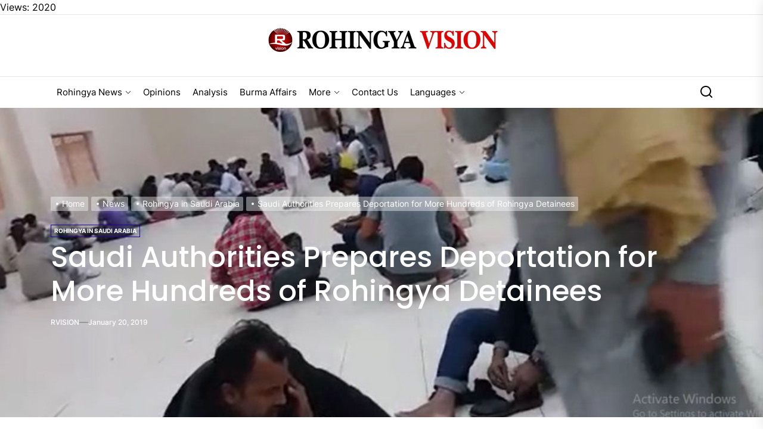

--- FILE ---
content_type: text/html; charset=UTF-8
request_url: https://rohingyavision.com/saudi-authorities-prepares-deportation-for-more-hundreds-of-rohingya-detainees/
body_size: 20884
content:
<!DOCTYPE html>
<html class="no-js" lang="en-US">

<head>
	<script async src="https://pagead2.googlesyndication.com/pagead/js/adsbygoogle.js?client=ca-pub-6813016852430314"
     crossorigin="anonymous"></script>
	
    <meta charset="UTF-8">
    <meta name="viewport" content="width=device-width, initial-scale=1">
    <link rel="profile" href="https://gmpg.org/xfn/11">
    <title>Saudi Authorities Prepares Deportation for More Hundreds of Rohingya Detainees &#x2d; Rohingya Vision</title>
<!-- Google tag (gtag.js) consent mode dataLayer added by Site Kit -->
<script id="google_gtagjs-js-consent-mode-data-layer">
window.dataLayer = window.dataLayer || [];function gtag(){dataLayer.push(arguments);}
gtag('consent', 'default', {"ad_personalization":"denied","ad_storage":"denied","ad_user_data":"denied","analytics_storage":"denied","functionality_storage":"denied","security_storage":"denied","personalization_storage":"denied","region":["AT","BE","BG","CH","CY","CZ","DE","DK","EE","ES","FI","FR","GB","GR","HR","HU","IE","IS","IT","LI","LT","LU","LV","MT","NL","NO","PL","PT","RO","SE","SI","SK"],"wait_for_update":500});
window._googlesitekitConsentCategoryMap = {"statistics":["analytics_storage"],"marketing":["ad_storage","ad_user_data","ad_personalization"],"functional":["functionality_storage","security_storage"],"preferences":["personalization_storage"]};
window._googlesitekitConsents = {"ad_personalization":"denied","ad_storage":"denied","ad_user_data":"denied","analytics_storage":"denied","functionality_storage":"denied","security_storage":"denied","personalization_storage":"denied","region":["AT","BE","BG","CH","CY","CZ","DE","DK","EE","ES","FI","FR","GB","GR","HR","HU","IE","IS","IT","LI","LT","LU","LV","MT","NL","NO","PL","PT","RO","SE","SI","SK"],"wait_for_update":500};
</script>
<!-- End Google tag (gtag.js) consent mode dataLayer added by Site Kit -->

<!-- The SEO Framework by Sybre Waaijer -->
<meta name="robots" content="max-snippet:-1,max-image-preview:standard,max-video-preview:-1" />
<link rel="canonical" href="https://rohingyavision.com/saudi-authorities-prepares-deportation-for-more-hundreds-of-rohingya-detainees/" />
<meta name="description" content="By Rohingya Vision TV Correspondents | 20th January 2019 Jeddah, Saudi Arabia: Nearly more 250 Rohingya detainees are prepared to be deported from the detention&#8230;" />
<meta property="og:type" content="article" />
<meta property="og:locale" content="en_US" />
<meta property="og:site_name" content="Rohingya Vision" />
<meta property="og:title" content="Saudi Authorities Prepares Deportation for More Hundreds of Rohingya Detainees" />
<meta property="og:description" content="By Rohingya Vision TV Correspondents | 20th January 2019 Jeddah, Saudi Arabia: Nearly more 250 Rohingya detainees are prepared to be deported from the detention center of Jeddah, Saudi Arabia&#8230;" />
<meta property="og:url" content="https://rohingyavision.com/saudi-authorities-prepares-deportation-for-more-hundreds-of-rohingya-detainees/" />
<meta property="og:image" content="https://rohingyavision.com/wp-content/uploads/2019/04/Untitled-1-2.jpg" />
<meta property="og:image:width" content="1024" />
<meta property="og:image:height" content="520" />
<meta property="article:published_time" content="2019-01-20T06:40:02+00:00" />
<meta property="article:modified_time" content="2019-04-04T06:41:38+00:00" />
<meta name="twitter:card" content="summary_large_image" />
<meta name="twitter:title" content="Saudi Authorities Prepares Deportation for More Hundreds of Rohingya Detainees" />
<meta name="twitter:description" content="By Rohingya Vision TV Correspondents | 20th January 2019 Jeddah, Saudi Arabia: Nearly more 250 Rohingya detainees are prepared to be deported from the detention center of Jeddah, Saudi Arabia&#8230;" />
<meta name="twitter:image" content="https://rohingyavision.com/wp-content/uploads/2019/04/Untitled-1-2.jpg" />
<script type="application/ld+json">{"@context":"https://schema.org","@graph":[{"@type":"WebSite","@id":"https://rohingyavision.com/#/schema/WebSite","url":"https://rohingyavision.com/","name":"Rohingya Vision","description":"Rohingya News, Analysis, and Evidence","inLanguage":"en-US","potentialAction":{"@type":"SearchAction","target":{"@type":"EntryPoint","urlTemplate":"https://rohingyavision.com/search/{search_term_string}/"},"query-input":"required name=search_term_string"},"publisher":{"@type":"Organization","@id":"https://rohingyavision.com/#/schema/Organization","name":"Rohingya Vision","url":"https://rohingyavision.com/","logo":{"@type":"ImageObject","url":"https://rohingyavision.com/wp-content/uploads/2020/04/cropped-rvisionlogo2020-2.png","contentUrl":"https://rohingyavision.com/wp-content/uploads/2020/04/cropped-rvisionlogo2020-2.png","width":400,"height":43}}},{"@type":"WebPage","@id":"https://rohingyavision.com/saudi-authorities-prepares-deportation-for-more-hundreds-of-rohingya-detainees/","url":"https://rohingyavision.com/saudi-authorities-prepares-deportation-for-more-hundreds-of-rohingya-detainees/","name":"Saudi Authorities Prepares Deportation for More Hundreds of Rohingya Detainees &#x2d; Rohingya Vision","description":"By Rohingya Vision TV Correspondents | 20th January 2019 Jeddah, Saudi Arabia: Nearly more 250 Rohingya detainees are prepared to be deported from the detention&#8230;","inLanguage":"en-US","isPartOf":{"@id":"https://rohingyavision.com/#/schema/WebSite"},"breadcrumb":{"@type":"BreadcrumbList","@id":"https://rohingyavision.com/#/schema/BreadcrumbList","itemListElement":[{"@type":"ListItem","position":1,"item":"https://rohingyavision.com/","name":"Rohingya Vision"},{"@type":"ListItem","position":2,"item":"https://rohingyavision.com/category/news/","name":"Category: News"},{"@type":"ListItem","position":3,"item":"https://rohingyavision.com/category/news/rohingya-in-saudi-arabia/","name":"Category: Rohingya in Saudi Arabia"},{"@type":"ListItem","position":4,"name":"Saudi Authorities Prepares Deportation for More Hundreds of Rohingya Detainees"}]},"potentialAction":{"@type":"ReadAction","target":"https://rohingyavision.com/saudi-authorities-prepares-deportation-for-more-hundreds-of-rohingya-detainees/"},"datePublished":"2019-01-20T06:40:02+00:00","dateModified":"2019-04-04T06:41:38+00:00","author":{"@type":"Person","@id":"https://rohingyavision.com/#/schema/Person/c16eb89fc537a4dcc755ebb95c6182d8","name":"RVISION"}}]}</script>
<!-- / The SEO Framework by Sybre Waaijer | 63.26ms meta | 9.15ms boot -->

<link rel='dns-prefetch' href='//www.googletagmanager.com' />
<link rel="alternate" type="application/rss+xml" title="Rohingya Vision &raquo; Feed" href="https://rohingyavision.com/feed/" />
<link rel="alternate" type="application/rss+xml" title="Rohingya Vision &raquo; Comments Feed" href="https://rohingyavision.com/comments/feed/" />
<link rel="alternate" title="oEmbed (JSON)" type="application/json+oembed" href="https://rohingyavision.com/wp-json/oembed/1.0/embed?url=https%3A%2F%2Frohingyavision.com%2Fsaudi-authorities-prepares-deportation-for-more-hundreds-of-rohingya-detainees%2F" />
<link rel="alternate" title="oEmbed (XML)" type="text/xml+oembed" href="https://rohingyavision.com/wp-json/oembed/1.0/embed?url=https%3A%2F%2Frohingyavision.com%2Fsaudi-authorities-prepares-deportation-for-more-hundreds-of-rohingya-detainees%2F&#038;format=xml" />
		<style>
			.lazyload,
			.lazyloading {
				max-width: 100%;
			}
		</style>
		<style id='wp-img-auto-sizes-contain-inline-css'>
img:is([sizes=auto i],[sizes^="auto," i]){contain-intrinsic-size:3000px 1500px}
/*# sourceURL=wp-img-auto-sizes-contain-inline-css */
</style>
<style id='wp-emoji-styles-inline-css'>

	img.wp-smiley, img.emoji {
		display: inline !important;
		border: none !important;
		box-shadow: none !important;
		height: 1em !important;
		width: 1em !important;
		margin: 0 0.07em !important;
		vertical-align: -0.1em !important;
		background: none !important;
		padding: 0 !important;
	}
/*# sourceURL=wp-emoji-styles-inline-css */
</style>
<style id='wp-block-library-inline-css'>
:root{--wp-block-synced-color:#7a00df;--wp-block-synced-color--rgb:122,0,223;--wp-bound-block-color:var(--wp-block-synced-color);--wp-editor-canvas-background:#ddd;--wp-admin-theme-color:#007cba;--wp-admin-theme-color--rgb:0,124,186;--wp-admin-theme-color-darker-10:#006ba1;--wp-admin-theme-color-darker-10--rgb:0,107,160.5;--wp-admin-theme-color-darker-20:#005a87;--wp-admin-theme-color-darker-20--rgb:0,90,135;--wp-admin-border-width-focus:2px}@media (min-resolution:192dpi){:root{--wp-admin-border-width-focus:1.5px}}.wp-element-button{cursor:pointer}:root .has-very-light-gray-background-color{background-color:#eee}:root .has-very-dark-gray-background-color{background-color:#313131}:root .has-very-light-gray-color{color:#eee}:root .has-very-dark-gray-color{color:#313131}:root .has-vivid-green-cyan-to-vivid-cyan-blue-gradient-background{background:linear-gradient(135deg,#00d084,#0693e3)}:root .has-purple-crush-gradient-background{background:linear-gradient(135deg,#34e2e4,#4721fb 50%,#ab1dfe)}:root .has-hazy-dawn-gradient-background{background:linear-gradient(135deg,#faaca8,#dad0ec)}:root .has-subdued-olive-gradient-background{background:linear-gradient(135deg,#fafae1,#67a671)}:root .has-atomic-cream-gradient-background{background:linear-gradient(135deg,#fdd79a,#004a59)}:root .has-nightshade-gradient-background{background:linear-gradient(135deg,#330968,#31cdcf)}:root .has-midnight-gradient-background{background:linear-gradient(135deg,#020381,#2874fc)}:root{--wp--preset--font-size--normal:16px;--wp--preset--font-size--huge:42px}.has-regular-font-size{font-size:1em}.has-larger-font-size{font-size:2.625em}.has-normal-font-size{font-size:var(--wp--preset--font-size--normal)}.has-huge-font-size{font-size:var(--wp--preset--font-size--huge)}.has-text-align-center{text-align:center}.has-text-align-left{text-align:left}.has-text-align-right{text-align:right}.has-fit-text{white-space:nowrap!important}#end-resizable-editor-section{display:none}.aligncenter{clear:both}.items-justified-left{justify-content:flex-start}.items-justified-center{justify-content:center}.items-justified-right{justify-content:flex-end}.items-justified-space-between{justify-content:space-between}.screen-reader-text{border:0;clip-path:inset(50%);height:1px;margin:-1px;overflow:hidden;padding:0;position:absolute;width:1px;word-wrap:normal!important}.screen-reader-text:focus{background-color:#ddd;clip-path:none;color:#444;display:block;font-size:1em;height:auto;left:5px;line-height:normal;padding:15px 23px 14px;text-decoration:none;top:5px;width:auto;z-index:100000}html :where(.has-border-color){border-style:solid}html :where([style*=border-top-color]){border-top-style:solid}html :where([style*=border-right-color]){border-right-style:solid}html :where([style*=border-bottom-color]){border-bottom-style:solid}html :where([style*=border-left-color]){border-left-style:solid}html :where([style*=border-width]){border-style:solid}html :where([style*=border-top-width]){border-top-style:solid}html :where([style*=border-right-width]){border-right-style:solid}html :where([style*=border-bottom-width]){border-bottom-style:solid}html :where([style*=border-left-width]){border-left-style:solid}html :where(img[class*=wp-image-]){height:auto;max-width:100%}:where(figure){margin:0 0 1em}html :where(.is-position-sticky){--wp-admin--admin-bar--position-offset:var(--wp-admin--admin-bar--height,0px)}@media screen and (max-width:600px){html :where(.is-position-sticky){--wp-admin--admin-bar--position-offset:0px}}

/*# sourceURL=wp-block-library-inline-css */
</style><style id='wp-block-paragraph-inline-css'>
.is-small-text{font-size:.875em}.is-regular-text{font-size:1em}.is-large-text{font-size:2.25em}.is-larger-text{font-size:3em}.has-drop-cap:not(:focus):first-letter{float:left;font-size:8.4em;font-style:normal;font-weight:100;line-height:.68;margin:.05em .1em 0 0;text-transform:uppercase}body.rtl .has-drop-cap:not(:focus):first-letter{float:none;margin-left:.1em}p.has-drop-cap.has-background{overflow:hidden}:root :where(p.has-background){padding:1.25em 2.375em}:where(p.has-text-color:not(.has-link-color)) a{color:inherit}p.has-text-align-left[style*="writing-mode:vertical-lr"],p.has-text-align-right[style*="writing-mode:vertical-rl"]{rotate:180deg}
/*# sourceURL=https://rohingyavision.com/wp-includes/blocks/paragraph/style.min.css */
</style>
<style id='global-styles-inline-css'>
:root{--wp--preset--aspect-ratio--square: 1;--wp--preset--aspect-ratio--4-3: 4/3;--wp--preset--aspect-ratio--3-4: 3/4;--wp--preset--aspect-ratio--3-2: 3/2;--wp--preset--aspect-ratio--2-3: 2/3;--wp--preset--aspect-ratio--16-9: 16/9;--wp--preset--aspect-ratio--9-16: 9/16;--wp--preset--color--black: #000000;--wp--preset--color--cyan-bluish-gray: #abb8c3;--wp--preset--color--white: #ffffff;--wp--preset--color--pale-pink: #f78da7;--wp--preset--color--vivid-red: #cf2e2e;--wp--preset--color--luminous-vivid-orange: #ff6900;--wp--preset--color--luminous-vivid-amber: #fcb900;--wp--preset--color--light-green-cyan: #7bdcb5;--wp--preset--color--vivid-green-cyan: #00d084;--wp--preset--color--pale-cyan-blue: #8ed1fc;--wp--preset--color--vivid-cyan-blue: #0693e3;--wp--preset--color--vivid-purple: #9b51e0;--wp--preset--gradient--vivid-cyan-blue-to-vivid-purple: linear-gradient(135deg,rgb(6,147,227) 0%,rgb(155,81,224) 100%);--wp--preset--gradient--light-green-cyan-to-vivid-green-cyan: linear-gradient(135deg,rgb(122,220,180) 0%,rgb(0,208,130) 100%);--wp--preset--gradient--luminous-vivid-amber-to-luminous-vivid-orange: linear-gradient(135deg,rgb(252,185,0) 0%,rgb(255,105,0) 100%);--wp--preset--gradient--luminous-vivid-orange-to-vivid-red: linear-gradient(135deg,rgb(255,105,0) 0%,rgb(207,46,46) 100%);--wp--preset--gradient--very-light-gray-to-cyan-bluish-gray: linear-gradient(135deg,rgb(238,238,238) 0%,rgb(169,184,195) 100%);--wp--preset--gradient--cool-to-warm-spectrum: linear-gradient(135deg,rgb(74,234,220) 0%,rgb(151,120,209) 20%,rgb(207,42,186) 40%,rgb(238,44,130) 60%,rgb(251,105,98) 80%,rgb(254,248,76) 100%);--wp--preset--gradient--blush-light-purple: linear-gradient(135deg,rgb(255,206,236) 0%,rgb(152,150,240) 100%);--wp--preset--gradient--blush-bordeaux: linear-gradient(135deg,rgb(254,205,165) 0%,rgb(254,45,45) 50%,rgb(107,0,62) 100%);--wp--preset--gradient--luminous-dusk: linear-gradient(135deg,rgb(255,203,112) 0%,rgb(199,81,192) 50%,rgb(65,88,208) 100%);--wp--preset--gradient--pale-ocean: linear-gradient(135deg,rgb(255,245,203) 0%,rgb(182,227,212) 50%,rgb(51,167,181) 100%);--wp--preset--gradient--electric-grass: linear-gradient(135deg,rgb(202,248,128) 0%,rgb(113,206,126) 100%);--wp--preset--gradient--midnight: linear-gradient(135deg,rgb(2,3,129) 0%,rgb(40,116,252) 100%);--wp--preset--font-size--small: 13px;--wp--preset--font-size--medium: 20px;--wp--preset--font-size--large: 36px;--wp--preset--font-size--x-large: 42px;--wp--preset--spacing--20: 0.44rem;--wp--preset--spacing--30: 0.67rem;--wp--preset--spacing--40: 1rem;--wp--preset--spacing--50: 1.5rem;--wp--preset--spacing--60: 2.25rem;--wp--preset--spacing--70: 3.38rem;--wp--preset--spacing--80: 5.06rem;--wp--preset--shadow--natural: 6px 6px 9px rgba(0, 0, 0, 0.2);--wp--preset--shadow--deep: 12px 12px 50px rgba(0, 0, 0, 0.4);--wp--preset--shadow--sharp: 6px 6px 0px rgba(0, 0, 0, 0.2);--wp--preset--shadow--outlined: 6px 6px 0px -3px rgb(255, 255, 255), 6px 6px rgb(0, 0, 0);--wp--preset--shadow--crisp: 6px 6px 0px rgb(0, 0, 0);}:where(.is-layout-flex){gap: 0.5em;}:where(.is-layout-grid){gap: 0.5em;}body .is-layout-flex{display: flex;}.is-layout-flex{flex-wrap: wrap;align-items: center;}.is-layout-flex > :is(*, div){margin: 0;}body .is-layout-grid{display: grid;}.is-layout-grid > :is(*, div){margin: 0;}:where(.wp-block-columns.is-layout-flex){gap: 2em;}:where(.wp-block-columns.is-layout-grid){gap: 2em;}:where(.wp-block-post-template.is-layout-flex){gap: 1.25em;}:where(.wp-block-post-template.is-layout-grid){gap: 1.25em;}.has-black-color{color: var(--wp--preset--color--black) !important;}.has-cyan-bluish-gray-color{color: var(--wp--preset--color--cyan-bluish-gray) !important;}.has-white-color{color: var(--wp--preset--color--white) !important;}.has-pale-pink-color{color: var(--wp--preset--color--pale-pink) !important;}.has-vivid-red-color{color: var(--wp--preset--color--vivid-red) !important;}.has-luminous-vivid-orange-color{color: var(--wp--preset--color--luminous-vivid-orange) !important;}.has-luminous-vivid-amber-color{color: var(--wp--preset--color--luminous-vivid-amber) !important;}.has-light-green-cyan-color{color: var(--wp--preset--color--light-green-cyan) !important;}.has-vivid-green-cyan-color{color: var(--wp--preset--color--vivid-green-cyan) !important;}.has-pale-cyan-blue-color{color: var(--wp--preset--color--pale-cyan-blue) !important;}.has-vivid-cyan-blue-color{color: var(--wp--preset--color--vivid-cyan-blue) !important;}.has-vivid-purple-color{color: var(--wp--preset--color--vivid-purple) !important;}.has-black-background-color{background-color: var(--wp--preset--color--black) !important;}.has-cyan-bluish-gray-background-color{background-color: var(--wp--preset--color--cyan-bluish-gray) !important;}.has-white-background-color{background-color: var(--wp--preset--color--white) !important;}.has-pale-pink-background-color{background-color: var(--wp--preset--color--pale-pink) !important;}.has-vivid-red-background-color{background-color: var(--wp--preset--color--vivid-red) !important;}.has-luminous-vivid-orange-background-color{background-color: var(--wp--preset--color--luminous-vivid-orange) !important;}.has-luminous-vivid-amber-background-color{background-color: var(--wp--preset--color--luminous-vivid-amber) !important;}.has-light-green-cyan-background-color{background-color: var(--wp--preset--color--light-green-cyan) !important;}.has-vivid-green-cyan-background-color{background-color: var(--wp--preset--color--vivid-green-cyan) !important;}.has-pale-cyan-blue-background-color{background-color: var(--wp--preset--color--pale-cyan-blue) !important;}.has-vivid-cyan-blue-background-color{background-color: var(--wp--preset--color--vivid-cyan-blue) !important;}.has-vivid-purple-background-color{background-color: var(--wp--preset--color--vivid-purple) !important;}.has-black-border-color{border-color: var(--wp--preset--color--black) !important;}.has-cyan-bluish-gray-border-color{border-color: var(--wp--preset--color--cyan-bluish-gray) !important;}.has-white-border-color{border-color: var(--wp--preset--color--white) !important;}.has-pale-pink-border-color{border-color: var(--wp--preset--color--pale-pink) !important;}.has-vivid-red-border-color{border-color: var(--wp--preset--color--vivid-red) !important;}.has-luminous-vivid-orange-border-color{border-color: var(--wp--preset--color--luminous-vivid-orange) !important;}.has-luminous-vivid-amber-border-color{border-color: var(--wp--preset--color--luminous-vivid-amber) !important;}.has-light-green-cyan-border-color{border-color: var(--wp--preset--color--light-green-cyan) !important;}.has-vivid-green-cyan-border-color{border-color: var(--wp--preset--color--vivid-green-cyan) !important;}.has-pale-cyan-blue-border-color{border-color: var(--wp--preset--color--pale-cyan-blue) !important;}.has-vivid-cyan-blue-border-color{border-color: var(--wp--preset--color--vivid-cyan-blue) !important;}.has-vivid-purple-border-color{border-color: var(--wp--preset--color--vivid-purple) !important;}.has-vivid-cyan-blue-to-vivid-purple-gradient-background{background: var(--wp--preset--gradient--vivid-cyan-blue-to-vivid-purple) !important;}.has-light-green-cyan-to-vivid-green-cyan-gradient-background{background: var(--wp--preset--gradient--light-green-cyan-to-vivid-green-cyan) !important;}.has-luminous-vivid-amber-to-luminous-vivid-orange-gradient-background{background: var(--wp--preset--gradient--luminous-vivid-amber-to-luminous-vivid-orange) !important;}.has-luminous-vivid-orange-to-vivid-red-gradient-background{background: var(--wp--preset--gradient--luminous-vivid-orange-to-vivid-red) !important;}.has-very-light-gray-to-cyan-bluish-gray-gradient-background{background: var(--wp--preset--gradient--very-light-gray-to-cyan-bluish-gray) !important;}.has-cool-to-warm-spectrum-gradient-background{background: var(--wp--preset--gradient--cool-to-warm-spectrum) !important;}.has-blush-light-purple-gradient-background{background: var(--wp--preset--gradient--blush-light-purple) !important;}.has-blush-bordeaux-gradient-background{background: var(--wp--preset--gradient--blush-bordeaux) !important;}.has-luminous-dusk-gradient-background{background: var(--wp--preset--gradient--luminous-dusk) !important;}.has-pale-ocean-gradient-background{background: var(--wp--preset--gradient--pale-ocean) !important;}.has-electric-grass-gradient-background{background: var(--wp--preset--gradient--electric-grass) !important;}.has-midnight-gradient-background{background: var(--wp--preset--gradient--midnight) !important;}.has-small-font-size{font-size: var(--wp--preset--font-size--small) !important;}.has-medium-font-size{font-size: var(--wp--preset--font-size--medium) !important;}.has-large-font-size{font-size: var(--wp--preset--font-size--large) !important;}.has-x-large-font-size{font-size: var(--wp--preset--font-size--x-large) !important;}
/*# sourceURL=global-styles-inline-css */
</style>

<style id='classic-theme-styles-inline-css'>
/*! This file is auto-generated */
.wp-block-button__link{color:#fff;background-color:#32373c;border-radius:9999px;box-shadow:none;text-decoration:none;padding:calc(.667em + 2px) calc(1.333em + 2px);font-size:1.125em}.wp-block-file__button{background:#32373c;color:#fff;text-decoration:none}
/*# sourceURL=/wp-includes/css/classic-themes.min.css */
</style>
<link rel='stylesheet' id='newsinsights-google-fonts-css' href='https://rohingyavision.com/wp-content/fonts/c1435ea12aad0aab8a2b73dac40f7b9f.css?ver=1.1.5' media='all' />
<link rel='stylesheet' id='sidr-nav-css' href='https://rohingyavision.com/wp-content/themes/newsinsights/assets/lib/sidr/css/jquery.sidr.dark.css?ver=6.9' media='all' />
<link rel='stylesheet' id='slick-css' href='https://rohingyavision.com/wp-content/themes/newsinsights/assets/lib/slick/css/slick.min.css?ver=6.9' media='all' />
<link rel='stylesheet' id='newsinsights-style-css' href='https://rohingyavision.com/wp-content/themes/newsinsights/style.css?ver=1.1.5' media='all' />
<link rel='stylesheet' id='booster-extension-social-icons-css' href='https://rohingyavision.com/wp-content/plugins/booster-extension/assets/css/social-icons.min.css?ver=6.9' media='all' />
<link rel='stylesheet' id='booster-extension-style-css' href='https://rohingyavision.com/wp-content/plugins/booster-extension/assets/css/style.css?ver=6.9' media='all' />
<script src="https://rohingyavision.com/wp-includes/js/jquery/jquery.min.js?ver=3.7.1" id="jquery-core-js"></script>
<script src="https://rohingyavision.com/wp-includes/js/jquery/jquery-migrate.min.js?ver=3.4.1" id="jquery-migrate-js"></script>

<!-- Google tag (gtag.js) snippet added by Site Kit -->
<!-- Google Analytics snippet added by Site Kit -->
<script src="https://www.googletagmanager.com/gtag/js?id=GT-T9KPQ53T" id="google_gtagjs-js" async></script>
<script id="google_gtagjs-js-after">
window.dataLayer = window.dataLayer || [];function gtag(){dataLayer.push(arguments);}
gtag("set","linker",{"domains":["rohingyavision.com"]});
gtag("js", new Date());
gtag("set", "developer_id.dZTNiMT", true);
gtag("config", "GT-T9KPQ53T");
//# sourceURL=google_gtagjs-js-after
</script>
<link rel="https://api.w.org/" href="https://rohingyavision.com/wp-json/" /><link rel="alternate" title="JSON" type="application/json" href="https://rohingyavision.com/wp-json/wp/v2/posts/218" /><link rel="EditURI" type="application/rsd+xml" title="RSD" href="https://rohingyavision.com/xmlrpc.php?rsd" />
<meta name="generator" content="Site Kit by Google 1.167.0" />Views: 2020<!-- Metadata generated with the Open Graph Protocol Framework plugin 2.0.0 - https://wordpress.org/plugins/open-graph-protocol-framework/ - https://www.itthinx.com/plugins/open-graph-protocol/ --><meta property="og:title" content="Saudi Authorities Prepares Deportation for More Hundreds of Rohingya Detainees" />
<meta property="og:locale" content="en_US" />
<meta property="og:type" content="article" />
<meta property="og:image" content="https://rohingyavision.com/wp-content/uploads/2019/04/Untitled-1-2.jpg" />
<meta property="og:image:url" content="https://rohingyavision.com/wp-content/uploads/2019/04/Untitled-1-2.jpg" />
<meta property="og:image:secure_url" content="https://rohingyavision.com/wp-content/uploads/2019/04/Untitled-1-2.jpg" />
<meta property="og:image:width" content="1024" />
<meta property="og:image:height" content="520" />
<meta property="og:url" content="https://rohingyavision.com/saudi-authorities-prepares-deportation-for-more-hundreds-of-rohingya-detainees/" />
<meta property="og:site_name" content="Rohingya Vision" />
<meta property="og:description" content="By Rohingya Vision TV Correspondents | 20 th January 2019 Jeddah, Saudi Arabia: Nearly more 250 Rohingya detainees are prepared to be deported from the detention center of Jeddah, Saudi Arabia, reports a detainee today. After the recent batch of 13 Rohingya deported to Bangladesh, another 250 Rohingya are being prepared to be forcefully deported &hellip;" />
		<script>
			document.documentElement.className = document.documentElement.className.replace('no-js', 'js');
		</script>
				<style>
			.no-js img.lazyload {
				display: none;
			}

			figure.wp-block-image img.lazyloading {
				min-width: 150px;
			}

			.lazyload,
			.lazyloading {
				--smush-placeholder-width: 100px;
				--smush-placeholder-aspect-ratio: 1/1;
				width: var(--smush-image-width, var(--smush-placeholder-width)) !important;
				aspect-ratio: var(--smush-image-aspect-ratio, var(--smush-placeholder-aspect-ratio)) !important;
			}

						.lazyload, .lazyloading {
				opacity: 0;
			}

			.lazyloaded {
				opacity: 1;
				transition: opacity 400ms;
				transition-delay: 0ms;
			}

					</style>
		
		<script>document.documentElement.className = document.documentElement.className.replace( 'no-js', 'js' );</script>
	
		<style type="text/css">
	    .header-titles .custom-logo-name,
    .site-description {
        display: none;
        position: absolute;
        clip: rect(1px, 1px, 1px, 1px);
    }
		</style>
	<link rel="icon" href="https://rohingyavision.com/wp-content/uploads/2020/04/100-75x75.png" sizes="32x32" />
<link rel="icon" href="https://rohingyavision.com/wp-content/uploads/2020/04/100.png" sizes="192x192" />
<link rel="apple-touch-icon" href="https://rohingyavision.com/wp-content/uploads/2020/04/100.png" />
<meta name="msapplication-TileImage" content="https://rohingyavision.com/wp-content/uploads/2020/04/100.png" />
<style type='text/css' media='all'>
    .site-logo .custom-logo-link{
    max-width:  440px;
    }

    @media (min-width: 1200px) {
    .header-titles .custom-logo-name{
    font-size: 56px;
    }
    }

    body, input, select, optgroup, textarea{
    color: #000000;
    }

    a,
    .widget-title,
    .block-title-wrapper .block-title{
    color: #000000;
    }

    .header-mainbar,
    .wp-block-search__input{
    border-color: rgba(0,0,0,0.1);
    }

    .megamenu-recent-article,
    .widget_recent_entries ul li,
    .widget_categories ul li,
    .widget_pages ul li,
    .widget_archive ul li,
    .widget_meta ul li,
    .widget_recent_comments ul li,
    .widget_block .wp-block-latest-posts li,
    .widget_block .wp-block-categories li,
    .widget_block .wp-block-archives li,
    .widget_block .wp-block-latest-comments li{
    border-bottom-color: rgba(0,0,0,0.1);
    }

    .theme-svg-seperator{
    color: rgba(0,0,0,0.1);
    }
    </style></head>

<body class="wp-singular post-template-default single single-post postid-218 single-format-standard wp-custom-logo wp-embed-responsive wp-theme-newsinsights booster-extension no-sidebar twp-single-layout-2">


<div id="page" class="hfeed site">
    <a class="skip-link screen-reader-text" href="#content">Skip to the content</a>
    
    
<header id="site-header" class="theme-header " role="banner">

    
    <div class="header-mainbar  "  >
        <div class="wrapper header-wrapper">
            <div class="header-item header-item-center">
                <div class="header-titles">
                    <div class="site-logo site-branding"><a href="https://rohingyavision.com/" class="custom-logo-link" rel="home"><img width="400" height="43" data-src="https://rohingyavision.com/wp-content/uploads/2020/04/cropped-rvisionlogo2020-2.png" class="custom-logo lazyload" alt="Rohingya Vision" decoding="async" data-srcset="https://rohingyavision.com/wp-content/uploads/2020/04/cropped-rvisionlogo2020-2.png 400w, https://rohingyavision.com/wp-content/uploads/2020/04/cropped-rvisionlogo2020-2-300x32.png 300w" data-sizes="(max-width: 400px) 100vw, 400px" src="[data-uri]" style="--smush-placeholder-width: 400px; --smush-placeholder-aspect-ratio: 400/43;" /></a><span class="screen-reader-text">Rohingya Vision</span><a href="https://rohingyavision.com/" class="custom-logo-name">Rohingya Vision</a></div><div class="site-description"><span>Rohingya News, Analysis, and Evidence</span></div><!-- .site-description -->                </div>
            </div>
        </div>
    </div>

    <div class="header-navbar">
        <div class="wrapper header-wrapper">
                        <div class="header-item header-item-center">
                <div class="site-navigation">
                    <nav class="primary-menu-wrapper" aria-label="Horizontal" role="navigation">
                        <ul class="primary-menu theme-menu">
                            <li id=menu-item-9 class="menu-item menu-item-type-custom menu-item-object-custom menu-item-home menu-item-has-children dropdown menu-item-9"><a href="https://rohingyavision.com">Rohingya News<span class="icon"><svg class="svg-icon" aria-hidden="true" role="img" focusable="false" xmlns="http://www.w3.org/2000/svg" width="16" height="16" viewBox="0 0 16 16"><path fill="currentColor" d="M1.646 4.646a.5.5 0 0 1 .708 0L8 10.293l5.646-5.647a.5.5 0 0 1 .708.708l-6 6a.5.5 0 0 1-.708 0l-6-6a.5.5 0 0 1 0-.708z"></path></svg></span></a>
<ul class="dropdown-menu depth_0" >
	<li id=menu-item-11 class="menu-item menu-item-type-taxonomy menu-item-object-category menu-item-11"><a href="https://rohingyavision.com/category/news/rohingya-in-arakan/">Arakan</a></li>	<li id=menu-item-12 class="menu-item menu-item-type-taxonomy menu-item-object-category menu-item-12"><a href="https://rohingyavision.com/category/news/rohingya-in-bangladesh/">Bangladesh</a></li>	<li id=menu-item-16 class="menu-item menu-item-type-taxonomy menu-item-object-category current-post-ancestor current-menu-parent current-post-parent menu-item-16"><a href="https://rohingyavision.com/category/news/rohingya-in-saudi-arabia/">Saudi Arabia</a></li>	<li id=menu-item-15 class="menu-item menu-item-type-taxonomy menu-item-object-category menu-item-15"><a href="https://rohingyavision.com/category/news/rohingya-in-malaysia/">Malaysia</a></li>	<li id=menu-item-14 class="menu-item menu-item-type-taxonomy menu-item-object-category menu-item-14"><a href="https://rohingyavision.com/category/news/rohingya-in-india/">India</a></li>	<li id=menu-item-13 class="menu-item menu-item-type-taxonomy menu-item-object-category menu-item-13"><a href="https://rohingyavision.com/category/news/rohingya-elsewhere/">Other Diaspora</a></li></ul></li><li id=menu-item-25 class="menu-item menu-item-type-taxonomy menu-item-object-category menu-item-25"><a href="https://rohingyavision.com/category/opinions/">Opinions</a></li><li id=menu-item-17 class="menu-item menu-item-type-taxonomy menu-item-object-category menu-item-17"><a href="https://rohingyavision.com/category/analysis/">Analysis</a></li><li id=menu-item-18 class="menu-item menu-item-type-taxonomy menu-item-object-category menu-item-18"><a href="https://rohingyavision.com/category/burma-affairs/">Burma Affairs</a></li><li id=menu-item-2265 class="menu-item menu-item-type-custom menu-item-object-custom menu-item-has-children dropdown menu-item-2265"><a>More<span class="icon"><svg class="svg-icon" aria-hidden="true" role="img" focusable="false" xmlns="http://www.w3.org/2000/svg" width="16" height="16" viewBox="0 0 16 16"><path fill="currentColor" d="M1.646 4.646a.5.5 0 0 1 .708 0L8 10.293l5.646-5.647a.5.5 0 0 1 .708.708l-6 6a.5.5 0 0 1-.708 0l-6-6a.5.5 0 0 1 0-.708z"></path></svg></span></a>
<ul class="dropdown-menu depth_0" >
	<li id=menu-item-24 class="menu-item menu-item-type-taxonomy menu-item-object-category menu-item-24"><a href="https://rohingyavision.com/category/arakanese-pens/">Arakanese Pens</a></li>	<li id=menu-item-23 class="menu-item menu-item-type-taxonomy menu-item-object-category menu-item-23"><a href="https://rohingyavision.com/category/human-trafficking/">Human Trafficking</a></li>	<li id=menu-item-19 class="menu-item menu-item-type-taxonomy menu-item-object-category menu-item-19"><a href="https://rohingyavision.com/category/documentry/">Documentry</a></li>	<li id=menu-item-2274 class="menu-item menu-item-type-post_type menu-item-object-page menu-item-2274"><a href="https://rohingyavision.com/about-us/">About us</a></li></ul></li><li id=menu-item-2275 class="menu-item menu-item-type-post_type menu-item-object-page menu-item-2275"><a href="https://rohingyavision.com/contactus/">Contact Us</a></li><li id=menu-item-2267 class="menu-item menu-item-type-custom menu-item-object-custom menu-item-has-children dropdown menu-item-2267"><a>Languages<span class="icon"><svg class="svg-icon" aria-hidden="true" role="img" focusable="false" xmlns="http://www.w3.org/2000/svg" width="16" height="16" viewBox="0 0 16 16"><path fill="currentColor" d="M1.646 4.646a.5.5 0 0 1 .708 0L8 10.293l5.646-5.647a.5.5 0 0 1 .708.708l-6 6a.5.5 0 0 1-.708 0l-6-6a.5.5 0 0 1 0-.708z"></path></svg></span></a>
<ul class="dropdown-menu depth_0" >
	<li id=menu-item-1348 class="menu-item menu-item-type-custom menu-item-object-custom menu-item-1348"><a href="https://rohingyavision.com/rohingya/">Rohingya &#8211; 𐴌𐴟𐴇𐴝𐴙𐴚𐴒𐴙𐴝</a></li>	<li id=menu-item-3813 class="menu-item menu-item-type-custom menu-item-object-custom menu-item-3813"><a href="https://rohingyavision.com/burmese/">Burmese &#8211; မြန်မာ</a></li></ul></li>                        </ul>
                    </nav>
                </div>
            </div>
            <div class="header-item header-item-right">
                        <div class="navbar-controls hide-no-js">

            
            <button type="button" class="navbar-control navbar-control-search">
                <span class="navbar-control-trigger" tabindex="-1"><svg class="svg-icon" aria-hidden="true" role="img" focusable="false" xmlns="http://www.w3.org/2000/svg" width="18" height="18" viewBox="0 0 20 20"><path fill="currentColor" d="M1148.0319,95.6176858 L1151.70711,99.2928932 C1152.09763,99.6834175 1152.09763,100.316582 1151.70711,100.707107 C1151.31658,101.097631 1150.68342,101.097631 1150.29289,100.707107 L1146.61769,97.0318993 C1145.07801,98.2635271 1143.12501,99 1141,99 C1136.02944,99 1132,94.9705627 1132,90 C1132,85.0294372 1136.02944,81 1141,81 C1145.97056,81 1150,85.0294372 1150,90 C1150,92.1250137 1149.26353,94.078015 1148.0319,95.6176858 Z M1146.04139,94.8563911 C1147.25418,93.5976949 1148,91.8859456 1148,90 C1148,86.1340067 1144.86599,83 1141,83 C1137.13401,83 1134,86.1340067 1134,90 C1134,93.8659933 1137.13401,97 1141,97 C1142.88595,97 1144.59769,96.2541764 1145.85639,95.0413859 C1145.88271,95.0071586 1145.91154,94.9742441 1145.94289,94.9428932 C1145.97424,94.9115423 1146.00716,94.8827083 1146.04139,94.8563911 Z" transform="translate(-1132 -81)" /></svg></span>
            </button>

            <button type="button" class="navbar-control navbar-control-offcanvas">
                <span class="navbar-control-trigger" tabindex="-1">
                    <span class="navbar-control-info">
                        <span class="navbar-control-label">
                            Menu                        </span>
                        <span class="navbar-control-icon">
                            <svg class="svg-icon" aria-hidden="true" role="img" focusable="false" xmlns="http://www.w3.org/2000/svg" width="20" height="20" viewBox="0 0 20 20"><path fill="currentColor" d="M1 3v2h18V3zm0 8h18V9H1zm0 6h18v-2H1z" /></svg>                        </span>
                    </span>
                </span>
            </button>

        </div>

                </div>
        </div>
        
            <div class="trending-news-main-wrap">
               <div class="wrapper">
                    <div class="column-row">

                        <a href="javascript:void(0)" class="newsinsights-skip-link-start"></a>

                        <div class="column column-12">
                            <button type="button" id="trending-collapse">
                                <svg class="svg-icon" aria-hidden="true" role="img" focusable="false" xmlns="http://www.w3.org/2000/svg" width="16" height="16" viewBox="0 0 16 16"><polygon fill="currentColor" fill-rule="evenodd" points="6.852 7.649 .399 1.195 1.445 .149 7.899 6.602 14.352 .149 15.399 1.195 8.945 7.649 15.399 14.102 14.352 15.149 7.899 8.695 1.445 15.149 .399 14.102" /></svg>                            </button>
                        </div>

                                                    <div class="column column-4 column-sm-6 column-xs-12">

                                <article id="theme-post-4759" class="news-article mb-20 post-4759 post type-post status-publish format-standard has-post-thumbnail hentry category-rohingya-in-malaysia tag-boat tag-burma tag-malaysia tag-refugee tag-rohingya tag-thailnad">
                                    <div class="column-row column-row-small">

                                        
                                            <div class="column column-4">

                                                <div class="data-bg data-bg-thumbnail" data-background="https://rohingyavision.com/wp-content/uploads/2025/11/Boat-150x150.png">


                                                    <a class="img-link" href="https://rohingyavision.com/over-30-dead-dozens-missing-after-boat-capsizes-near-malaysia-and-thailand/" aria-label="Over 30 Dead, Dozens Missing After Boat Capsizes Near Malaysia and Thailand" tabindex="0"></a>
                                        
                                                </div>


                                            </div>

                                        
                                        <div class="column column-8">
                                            <div class="article-content">

                                                <h3 class="entry-title entry-title-small">
                                                    <a href="https://rohingyavision.com/over-30-dead-dozens-missing-after-boat-capsizes-near-malaysia-and-thailand/" tabindex="0" rel="bookmark" title="Over 30 Dead, Dozens Missing After Boat Capsizes Near Malaysia and Thailand">Over 30 Dead, Dozens Missing After Boat Capsizes Near Malaysia and Thailand</a>
                                                </h3>

                                                <div class="entry-meta">
                                                    <div class="entry-meta-item entry-meta-date"><svg class="svg-icon" aria-hidden="true" role="img" focusable="false" xmlns="http://www.w3.org/2000/svg" width="20" height="20" viewBox="0 0 20 20"><path fill="currentColor" d="M4.60069444,4.09375 L3.25,4.09375 C2.47334957,4.09375 1.84375,4.72334957 1.84375,5.5 L1.84375,7.26736111 L16.15625,7.26736111 L16.15625,5.5 C16.15625,4.72334957 15.5266504,4.09375 14.75,4.09375 L13.3993056,4.09375 L13.3993056,4.55555556 C13.3993056,5.02154581 13.0215458,5.39930556 12.5555556,5.39930556 C12.0895653,5.39930556 11.7118056,5.02154581 11.7118056,4.55555556 L11.7118056,4.09375 L6.28819444,4.09375 L6.28819444,4.55555556 C6.28819444,5.02154581 5.9104347,5.39930556 5.44444444,5.39930556 C4.97845419,5.39930556 4.60069444,5.02154581 4.60069444,4.55555556 L4.60069444,4.09375 Z M6.28819444,2.40625 L11.7118056,2.40625 L11.7118056,1 C11.7118056,0.534009742 12.0895653,0.15625 12.5555556,0.15625 C13.0215458,0.15625 13.3993056,0.534009742 13.3993056,1 L13.3993056,2.40625 L14.75,2.40625 C16.4586309,2.40625 17.84375,3.79136906 17.84375,5.5 L17.84375,15.875 C17.84375,17.5836309 16.4586309,18.96875 14.75,18.96875 L3.25,18.96875 C1.54136906,18.96875 0.15625,17.5836309 0.15625,15.875 L0.15625,5.5 C0.15625,3.79136906 1.54136906,2.40625 3.25,2.40625 L4.60069444,2.40625 L4.60069444,1 C4.60069444,0.534009742 4.97845419,0.15625 5.44444444,0.15625 C5.9104347,0.15625 6.28819444,0.534009742 6.28819444,1 L6.28819444,2.40625 Z M1.84375,8.95486111 L1.84375,15.875 C1.84375,16.6516504 2.47334957,17.28125 3.25,17.28125 L14.75,17.28125 C15.5266504,17.28125 16.15625,16.6516504 16.15625,15.875 L16.15625,8.95486111 L1.84375,8.95486111 Z" /></svg><a href="https://rohingyavision.com/2025/11/13/" rel="bookmark"><time class="entry-date published" datetime="2025-11-13T15:13:30+08:00">November 13, 2025</time><time class="updated" datetime="2025-11-13T15:13:34+08:00">November 13, 2025</time></a></div>                                                </div>

                                            </div>
                                        </div>

                                    </div>
                                </article>
                            </div>
                                                        <div class="column column-4 column-sm-6 column-xs-12">

                                <article id="theme-post-4756" class="news-article mb-20 post-4756 post type-post status-publish format-standard has-post-thumbnail hentry category-analysis tag-arakan tag-bangladesh tag-burma tag-genocide tag-military tag-myanmar tag-rakhine tag-refugee">
                                    <div class="column-row column-row-small">

                                        
                                            <div class="column column-4">

                                                <div class="data-bg data-bg-thumbnail" data-background="https://rohingyavision.com/wp-content/uploads/2024/11/Rvsion.Rohingya-student-movement-150x150.jpg">


                                                    <a class="img-link" href="https://rohingyavision.com/crcs-monthly-situation-report-september-2025/" aria-label="CRCS Monthly Situation Report  September 2025" tabindex="0"></a>
                                        
                                                </div>


                                            </div>

                                        
                                        <div class="column column-8">
                                            <div class="article-content">

                                                <h3 class="entry-title entry-title-small">
                                                    <a href="https://rohingyavision.com/crcs-monthly-situation-report-september-2025/" tabindex="0" rel="bookmark" title="CRCS Monthly Situation Report  September 2025">CRCS Monthly Situation Report  September 2025</a>
                                                </h3>

                                                <div class="entry-meta">
                                                    <div class="entry-meta-item entry-meta-date"><svg class="svg-icon" aria-hidden="true" role="img" focusable="false" xmlns="http://www.w3.org/2000/svg" width="20" height="20" viewBox="0 0 20 20"><path fill="currentColor" d="M4.60069444,4.09375 L3.25,4.09375 C2.47334957,4.09375 1.84375,4.72334957 1.84375,5.5 L1.84375,7.26736111 L16.15625,7.26736111 L16.15625,5.5 C16.15625,4.72334957 15.5266504,4.09375 14.75,4.09375 L13.3993056,4.09375 L13.3993056,4.55555556 C13.3993056,5.02154581 13.0215458,5.39930556 12.5555556,5.39930556 C12.0895653,5.39930556 11.7118056,5.02154581 11.7118056,4.55555556 L11.7118056,4.09375 L6.28819444,4.09375 L6.28819444,4.55555556 C6.28819444,5.02154581 5.9104347,5.39930556 5.44444444,5.39930556 C4.97845419,5.39930556 4.60069444,5.02154581 4.60069444,4.55555556 L4.60069444,4.09375 Z M6.28819444,2.40625 L11.7118056,2.40625 L11.7118056,1 C11.7118056,0.534009742 12.0895653,0.15625 12.5555556,0.15625 C13.0215458,0.15625 13.3993056,0.534009742 13.3993056,1 L13.3993056,2.40625 L14.75,2.40625 C16.4586309,2.40625 17.84375,3.79136906 17.84375,5.5 L17.84375,15.875 C17.84375,17.5836309 16.4586309,18.96875 14.75,18.96875 L3.25,18.96875 C1.54136906,18.96875 0.15625,17.5836309 0.15625,15.875 L0.15625,5.5 C0.15625,3.79136906 1.54136906,2.40625 3.25,2.40625 L4.60069444,2.40625 L4.60069444,1 C4.60069444,0.534009742 4.97845419,0.15625 5.44444444,0.15625 C5.9104347,0.15625 6.28819444,0.534009742 6.28819444,1 L6.28819444,2.40625 Z M1.84375,8.95486111 L1.84375,15.875 C1.84375,16.6516504 2.47334957,17.28125 3.25,17.28125 L14.75,17.28125 C15.5266504,17.28125 16.15625,16.6516504 16.15625,15.875 L16.15625,8.95486111 L1.84375,8.95486111 Z" /></svg><a href="https://rohingyavision.com/2025/10/25/" rel="bookmark"><time class="entry-date published" datetime="2025-10-25T06:13:00+08:00">October 25, 2025</time><time class="updated" datetime="2025-10-25T06:13:05+08:00">October 25, 2025</time></a></div>                                                </div>

                                            </div>
                                        </div>

                                    </div>
                                </article>
                            </div>
                                                        <div class="column column-4 column-sm-6 column-xs-12">

                                <article id="theme-post-4753" class="news-article mb-20 post-4753 post type-post status-publish format-standard has-post-thumbnail hentry category-rohingya-in-bangladesh tag-arakan tag-bangladesh tag-genocide tag-rakhine tag-refugee tag-rohang tag-rohingya">
                                    <div class="column-row column-row-small">

                                        
                                            <div class="column column-4">

                                                <div class="data-bg data-bg-thumbnail" data-background="https://rohingyavision.com/wp-content/uploads/2025/10/IMG_3246-150x150.jpg">


                                                    <a class="img-link" href="https://rohingyavision.com/the-founding-of-the-united-council-of-rohang-ucr/" aria-label="The Founding of the United Council of Rohang UCR" tabindex="0"></a>
                                        
                                                </div>


                                            </div>

                                        
                                        <div class="column column-8">
                                            <div class="article-content">

                                                <h3 class="entry-title entry-title-small">
                                                    <a href="https://rohingyavision.com/the-founding-of-the-united-council-of-rohang-ucr/" tabindex="0" rel="bookmark" title="The Founding of the United Council of Rohang UCR">The Founding of the United Council of Rohang UCR</a>
                                                </h3>

                                                <div class="entry-meta">
                                                    <div class="entry-meta-item entry-meta-date"><svg class="svg-icon" aria-hidden="true" role="img" focusable="false" xmlns="http://www.w3.org/2000/svg" width="20" height="20" viewBox="0 0 20 20"><path fill="currentColor" d="M4.60069444,4.09375 L3.25,4.09375 C2.47334957,4.09375 1.84375,4.72334957 1.84375,5.5 L1.84375,7.26736111 L16.15625,7.26736111 L16.15625,5.5 C16.15625,4.72334957 15.5266504,4.09375 14.75,4.09375 L13.3993056,4.09375 L13.3993056,4.55555556 C13.3993056,5.02154581 13.0215458,5.39930556 12.5555556,5.39930556 C12.0895653,5.39930556 11.7118056,5.02154581 11.7118056,4.55555556 L11.7118056,4.09375 L6.28819444,4.09375 L6.28819444,4.55555556 C6.28819444,5.02154581 5.9104347,5.39930556 5.44444444,5.39930556 C4.97845419,5.39930556 4.60069444,5.02154581 4.60069444,4.55555556 L4.60069444,4.09375 Z M6.28819444,2.40625 L11.7118056,2.40625 L11.7118056,1 C11.7118056,0.534009742 12.0895653,0.15625 12.5555556,0.15625 C13.0215458,0.15625 13.3993056,0.534009742 13.3993056,1 L13.3993056,2.40625 L14.75,2.40625 C16.4586309,2.40625 17.84375,3.79136906 17.84375,5.5 L17.84375,15.875 C17.84375,17.5836309 16.4586309,18.96875 14.75,18.96875 L3.25,18.96875 C1.54136906,18.96875 0.15625,17.5836309 0.15625,15.875 L0.15625,5.5 C0.15625,3.79136906 1.54136906,2.40625 3.25,2.40625 L4.60069444,2.40625 L4.60069444,1 C4.60069444,0.534009742 4.97845419,0.15625 5.44444444,0.15625 C5.9104347,0.15625 6.28819444,0.534009742 6.28819444,1 L6.28819444,2.40625 Z M1.84375,8.95486111 L1.84375,15.875 C1.84375,16.6516504 2.47334957,17.28125 3.25,17.28125 L14.75,17.28125 C15.5266504,17.28125 16.15625,16.6516504 16.15625,15.875 L16.15625,8.95486111 L1.84375,8.95486111 Z" /></svg><a href="https://rohingyavision.com/2025/10/25/" rel="bookmark"><time class="entry-date published" datetime="2025-10-25T06:03:16+08:00">October 25, 2025</time><time class="updated" datetime="2025-10-25T06:03:28+08:00">October 25, 2025</time></a></div>                                                </div>

                                            </div>
                                        </div>

                                    </div>
                                </article>
                            </div>
                                                        <div class="column column-4 column-sm-6 column-xs-12">

                                <article id="theme-post-4749" class="news-article mb-20 post-4749 post type-post status-publish format-standard has-post-thumbnail hentry category-rohingya-in-bangladesh tag-aa tag-bangladesh tag-burma tag-genocide tag-military tag-rohingya tag-rohingya-repatriation">
                                    <div class="column-row column-row-small">

                                        
                                            <div class="column column-4">

                                                <div class="data-bg data-bg-thumbnail" data-background="https://rohingyavision.com/wp-content/uploads/2025/09/our-voice-to-UN-150x150.jpg">


                                                    <a class="img-link" href="https://rohingyavision.com/rohingya-refugees-rally-ahead-of-un-conference/" aria-label="Rohingya Refugees Rally Ahead of UN Conference" tabindex="0"></a>
                                        
                                                </div>


                                            </div>

                                        
                                        <div class="column column-8">
                                            <div class="article-content">

                                                <h3 class="entry-title entry-title-small">
                                                    <a href="https://rohingyavision.com/rohingya-refugees-rally-ahead-of-un-conference/" tabindex="0" rel="bookmark" title="Rohingya Refugees Rally Ahead of UN Conference">Rohingya Refugees Rally Ahead of UN Conference</a>
                                                </h3>

                                                <div class="entry-meta">
                                                    <div class="entry-meta-item entry-meta-date"><svg class="svg-icon" aria-hidden="true" role="img" focusable="false" xmlns="http://www.w3.org/2000/svg" width="20" height="20" viewBox="0 0 20 20"><path fill="currentColor" d="M4.60069444,4.09375 L3.25,4.09375 C2.47334957,4.09375 1.84375,4.72334957 1.84375,5.5 L1.84375,7.26736111 L16.15625,7.26736111 L16.15625,5.5 C16.15625,4.72334957 15.5266504,4.09375 14.75,4.09375 L13.3993056,4.09375 L13.3993056,4.55555556 C13.3993056,5.02154581 13.0215458,5.39930556 12.5555556,5.39930556 C12.0895653,5.39930556 11.7118056,5.02154581 11.7118056,4.55555556 L11.7118056,4.09375 L6.28819444,4.09375 L6.28819444,4.55555556 C6.28819444,5.02154581 5.9104347,5.39930556 5.44444444,5.39930556 C4.97845419,5.39930556 4.60069444,5.02154581 4.60069444,4.55555556 L4.60069444,4.09375 Z M6.28819444,2.40625 L11.7118056,2.40625 L11.7118056,1 C11.7118056,0.534009742 12.0895653,0.15625 12.5555556,0.15625 C13.0215458,0.15625 13.3993056,0.534009742 13.3993056,1 L13.3993056,2.40625 L14.75,2.40625 C16.4586309,2.40625 17.84375,3.79136906 17.84375,5.5 L17.84375,15.875 C17.84375,17.5836309 16.4586309,18.96875 14.75,18.96875 L3.25,18.96875 C1.54136906,18.96875 0.15625,17.5836309 0.15625,15.875 L0.15625,5.5 C0.15625,3.79136906 1.54136906,2.40625 3.25,2.40625 L4.60069444,2.40625 L4.60069444,1 C4.60069444,0.534009742 4.97845419,0.15625 5.44444444,0.15625 C5.9104347,0.15625 6.28819444,0.534009742 6.28819444,1 L6.28819444,2.40625 Z M1.84375,8.95486111 L1.84375,15.875 C1.84375,16.6516504 2.47334957,17.28125 3.25,17.28125 L14.75,17.28125 C15.5266504,17.28125 16.15625,16.6516504 16.15625,15.875 L16.15625,8.95486111 L1.84375,8.95486111 Z" /></svg><a href="https://rohingyavision.com/2025/09/28/" rel="bookmark"><time class="entry-date published" datetime="2025-09-28T03:30:57+08:00">September 28, 2025</time><time class="updated" datetime="2025-09-28T03:31:11+08:00">September 28, 2025</time></a></div>                                                </div>

                                            </div>
                                        </div>

                                    </div>
                                </article>
                            </div>
                                                        <div class="column column-4 column-sm-6 column-xs-12">

                                <article id="theme-post-4747" class="news-article mb-20 post-4747 post type-post status-publish format-standard has-post-thumbnail hentry category-rohingya-in-bangladesh tag-australia tag-bangladesh tag-refugee tag-rohingya">
                                    <div class="column-row column-row-small">

                                        
                                            <div class="column column-4">

                                                <div class="data-bg data-bg-thumbnail" data-background="https://rohingyavision.com/wp-content/uploads/2025/04/WhatsApp-Image-2025-02-12-at-13.39.29_48341aa8-150x150.jpg">


                                                    <a class="img-link" href="https://rohingyavision.com/australia-renewed-support-for-development-in-coxs-bazar/" aria-label="Australia Renewed Support for Development in Cox’s Bazar" tabindex="0"></a>
                                        
                                                </div>


                                            </div>

                                        
                                        <div class="column column-8">
                                            <div class="article-content">

                                                <h3 class="entry-title entry-title-small">
                                                    <a href="https://rohingyavision.com/australia-renewed-support-for-development-in-coxs-bazar/" tabindex="0" rel="bookmark" title="Australia Renewed Support for Development in Cox’s Bazar">Australia Renewed Support for Development in Cox’s Bazar</a>
                                                </h3>

                                                <div class="entry-meta">
                                                    <div class="entry-meta-item entry-meta-date"><svg class="svg-icon" aria-hidden="true" role="img" focusable="false" xmlns="http://www.w3.org/2000/svg" width="20" height="20" viewBox="0 0 20 20"><path fill="currentColor" d="M4.60069444,4.09375 L3.25,4.09375 C2.47334957,4.09375 1.84375,4.72334957 1.84375,5.5 L1.84375,7.26736111 L16.15625,7.26736111 L16.15625,5.5 C16.15625,4.72334957 15.5266504,4.09375 14.75,4.09375 L13.3993056,4.09375 L13.3993056,4.55555556 C13.3993056,5.02154581 13.0215458,5.39930556 12.5555556,5.39930556 C12.0895653,5.39930556 11.7118056,5.02154581 11.7118056,4.55555556 L11.7118056,4.09375 L6.28819444,4.09375 L6.28819444,4.55555556 C6.28819444,5.02154581 5.9104347,5.39930556 5.44444444,5.39930556 C4.97845419,5.39930556 4.60069444,5.02154581 4.60069444,4.55555556 L4.60069444,4.09375 Z M6.28819444,2.40625 L11.7118056,2.40625 L11.7118056,1 C11.7118056,0.534009742 12.0895653,0.15625 12.5555556,0.15625 C13.0215458,0.15625 13.3993056,0.534009742 13.3993056,1 L13.3993056,2.40625 L14.75,2.40625 C16.4586309,2.40625 17.84375,3.79136906 17.84375,5.5 L17.84375,15.875 C17.84375,17.5836309 16.4586309,18.96875 14.75,18.96875 L3.25,18.96875 C1.54136906,18.96875 0.15625,17.5836309 0.15625,15.875 L0.15625,5.5 C0.15625,3.79136906 1.54136906,2.40625 3.25,2.40625 L4.60069444,2.40625 L4.60069444,1 C4.60069444,0.534009742 4.97845419,0.15625 5.44444444,0.15625 C5.9104347,0.15625 6.28819444,0.534009742 6.28819444,1 L6.28819444,2.40625 Z M1.84375,8.95486111 L1.84375,15.875 C1.84375,16.6516504 2.47334957,17.28125 3.25,17.28125 L14.75,17.28125 C15.5266504,17.28125 16.15625,16.6516504 16.15625,15.875 L16.15625,8.95486111 L1.84375,8.95486111 Z" /></svg><a href="https://rohingyavision.com/2025/09/28/" rel="bookmark"><time class="entry-date published" datetime="2025-09-28T03:22:55+08:00">September 28, 2025</time><time class="updated" datetime="2025-09-28T03:24:27+08:00">September 28, 2025</time></a></div>                                                </div>

                                            </div>
                                        </div>

                                    </div>
                                </article>
                            </div>
                                                        <div class="column column-4 column-sm-6 column-xs-12">

                                <article id="theme-post-4744" class="news-article mb-20 post-4744 post type-post status-publish format-standard has-post-thumbnail hentry category-rohingya-in-arakan tag-aa tag-arakan tag-bangladesh tag-burma tag-genocide tag-rakhine tag-refugee tag-rohingya">
                                    <div class="column-row column-row-small">

                                        
                                            <div class="column column-4">

                                                <div class="data-bg data-bg-thumbnail" data-background="https://rohingyavision.com/wp-content/uploads/2024/04/ArakanArmyRV-150x150.jpg">


                                                    <a class="img-link" href="https://rohingyavision.com/aa-accused-of-detaining-rohingya-in-forced-labour-camp/" aria-label="AA Accused of Detaining Rohingya in Forced Labour Camp" tabindex="0"></a>
                                        
                                                </div>


                                            </div>

                                        
                                        <div class="column column-8">
                                            <div class="article-content">

                                                <h3 class="entry-title entry-title-small">
                                                    <a href="https://rohingyavision.com/aa-accused-of-detaining-rohingya-in-forced-labour-camp/" tabindex="0" rel="bookmark" title="AA Accused of Detaining Rohingya in Forced Labour Camp">AA Accused of Detaining Rohingya in Forced Labour Camp</a>
                                                </h3>

                                                <div class="entry-meta">
                                                    <div class="entry-meta-item entry-meta-date"><svg class="svg-icon" aria-hidden="true" role="img" focusable="false" xmlns="http://www.w3.org/2000/svg" width="20" height="20" viewBox="0 0 20 20"><path fill="currentColor" d="M4.60069444,4.09375 L3.25,4.09375 C2.47334957,4.09375 1.84375,4.72334957 1.84375,5.5 L1.84375,7.26736111 L16.15625,7.26736111 L16.15625,5.5 C16.15625,4.72334957 15.5266504,4.09375 14.75,4.09375 L13.3993056,4.09375 L13.3993056,4.55555556 C13.3993056,5.02154581 13.0215458,5.39930556 12.5555556,5.39930556 C12.0895653,5.39930556 11.7118056,5.02154581 11.7118056,4.55555556 L11.7118056,4.09375 L6.28819444,4.09375 L6.28819444,4.55555556 C6.28819444,5.02154581 5.9104347,5.39930556 5.44444444,5.39930556 C4.97845419,5.39930556 4.60069444,5.02154581 4.60069444,4.55555556 L4.60069444,4.09375 Z M6.28819444,2.40625 L11.7118056,2.40625 L11.7118056,1 C11.7118056,0.534009742 12.0895653,0.15625 12.5555556,0.15625 C13.0215458,0.15625 13.3993056,0.534009742 13.3993056,1 L13.3993056,2.40625 L14.75,2.40625 C16.4586309,2.40625 17.84375,3.79136906 17.84375,5.5 L17.84375,15.875 C17.84375,17.5836309 16.4586309,18.96875 14.75,18.96875 L3.25,18.96875 C1.54136906,18.96875 0.15625,17.5836309 0.15625,15.875 L0.15625,5.5 C0.15625,3.79136906 1.54136906,2.40625 3.25,2.40625 L4.60069444,2.40625 L4.60069444,1 C4.60069444,0.534009742 4.97845419,0.15625 5.44444444,0.15625 C5.9104347,0.15625 6.28819444,0.534009742 6.28819444,1 L6.28819444,2.40625 Z M1.84375,8.95486111 L1.84375,15.875 C1.84375,16.6516504 2.47334957,17.28125 3.25,17.28125 L14.75,17.28125 C15.5266504,17.28125 16.15625,16.6516504 16.15625,15.875 L16.15625,8.95486111 L1.84375,8.95486111 Z" /></svg><a href="https://rohingyavision.com/2025/08/31/" rel="bookmark"><time class="entry-date published" datetime="2025-08-31T05:12:29+08:00">August 31, 2025</time><time class="updated" datetime="2025-08-31T05:12:37+08:00">August 31, 2025</time></a></div>                                                </div>

                                            </div>
                                        </div>

                                    </div>
                                </article>
                            </div>
                                                        <div class="column column-4 column-sm-6 column-xs-12">

                                <article id="theme-post-4741" class="news-article mb-20 post-4741 post type-post status-publish format-standard has-post-thumbnail hentry category-arakanese-pens category-opinions tag-arakan tag-bangladesh tag-burma tag-genocide tag-myanmar tag-refugee tag-rohingya">
                                    <div class="column-row column-row-small">

                                        
                                            <div class="column column-4">

                                                <div class="data-bg data-bg-thumbnail" data-background="https://rohingyavision.com/wp-content/uploads/2024/12/Rohingya-Prottest-150x150.jpg">


                                                    <a class="img-link" href="https://rohingyavision.com/a-strategic-roadmap-for-rohingya-leaderships-in-camp/" aria-label="A Strategic Roadmap For Rohingya leaderships in Camp" tabindex="0"></a>
                                        
                                                </div>


                                            </div>

                                        
                                        <div class="column column-8">
                                            <div class="article-content">

                                                <h3 class="entry-title entry-title-small">
                                                    <a href="https://rohingyavision.com/a-strategic-roadmap-for-rohingya-leaderships-in-camp/" tabindex="0" rel="bookmark" title="A Strategic Roadmap For Rohingya leaderships in Camp">A Strategic Roadmap For Rohingya leaderships in Camp</a>
                                                </h3>

                                                <div class="entry-meta">
                                                    <div class="entry-meta-item entry-meta-date"><svg class="svg-icon" aria-hidden="true" role="img" focusable="false" xmlns="http://www.w3.org/2000/svg" width="20" height="20" viewBox="0 0 20 20"><path fill="currentColor" d="M4.60069444,4.09375 L3.25,4.09375 C2.47334957,4.09375 1.84375,4.72334957 1.84375,5.5 L1.84375,7.26736111 L16.15625,7.26736111 L16.15625,5.5 C16.15625,4.72334957 15.5266504,4.09375 14.75,4.09375 L13.3993056,4.09375 L13.3993056,4.55555556 C13.3993056,5.02154581 13.0215458,5.39930556 12.5555556,5.39930556 C12.0895653,5.39930556 11.7118056,5.02154581 11.7118056,4.55555556 L11.7118056,4.09375 L6.28819444,4.09375 L6.28819444,4.55555556 C6.28819444,5.02154581 5.9104347,5.39930556 5.44444444,5.39930556 C4.97845419,5.39930556 4.60069444,5.02154581 4.60069444,4.55555556 L4.60069444,4.09375 Z M6.28819444,2.40625 L11.7118056,2.40625 L11.7118056,1 C11.7118056,0.534009742 12.0895653,0.15625 12.5555556,0.15625 C13.0215458,0.15625 13.3993056,0.534009742 13.3993056,1 L13.3993056,2.40625 L14.75,2.40625 C16.4586309,2.40625 17.84375,3.79136906 17.84375,5.5 L17.84375,15.875 C17.84375,17.5836309 16.4586309,18.96875 14.75,18.96875 L3.25,18.96875 C1.54136906,18.96875 0.15625,17.5836309 0.15625,15.875 L0.15625,5.5 C0.15625,3.79136906 1.54136906,2.40625 3.25,2.40625 L4.60069444,2.40625 L4.60069444,1 C4.60069444,0.534009742 4.97845419,0.15625 5.44444444,0.15625 C5.9104347,0.15625 6.28819444,0.534009742 6.28819444,1 L6.28819444,2.40625 Z M1.84375,8.95486111 L1.84375,15.875 C1.84375,16.6516504 2.47334957,17.28125 3.25,17.28125 L14.75,17.28125 C15.5266504,17.28125 16.15625,16.6516504 16.15625,15.875 L16.15625,8.95486111 L1.84375,8.95486111 Z" /></svg><a href="https://rohingyavision.com/2025/08/31/" rel="bookmark"><time class="entry-date published" datetime="2025-08-31T05:02:02+08:00">August 31, 2025</time><time class="updated" datetime="2025-08-31T05:02:09+08:00">August 31, 2025</time></a></div>                                                </div>

                                            </div>
                                        </div>

                                    </div>
                                </article>
                            </div>
                                                        <div class="column column-4 column-sm-6 column-xs-12">

                                <article id="theme-post-4737" class="news-article mb-20 post-4737 post type-post status-publish format-standard has-post-thumbnail hentry category-rohingya-in-bangladesh tag-arakan tag-genocide tag-myanmar tag-refugee tag-rohingya">
                                    <div class="column-row column-row-small">

                                        
                                            <div class="column column-4">

                                                <div class="data-bg data-bg-thumbnail" data-background="https://rohingyavision.com/wp-content/uploads/2025/08/Handmade-in-Rohingya-Refugee-camp-150x150.jpg">


                                                    <a class="img-link" href="https://rohingyavision.com/rohingya-teenager-builds-handmade-robot-in-camp/" aria-label="Rohingya Teenager Builds Handmade Robot in Camp" tabindex="0"></a>
                                        
                                                </div>


                                            </div>

                                        
                                        <div class="column column-8">
                                            <div class="article-content">

                                                <h3 class="entry-title entry-title-small">
                                                    <a href="https://rohingyavision.com/rohingya-teenager-builds-handmade-robot-in-camp/" tabindex="0" rel="bookmark" title="Rohingya Teenager Builds Handmade Robot in Camp">Rohingya Teenager Builds Handmade Robot in Camp</a>
                                                </h3>

                                                <div class="entry-meta">
                                                    <div class="entry-meta-item entry-meta-date"><svg class="svg-icon" aria-hidden="true" role="img" focusable="false" xmlns="http://www.w3.org/2000/svg" width="20" height="20" viewBox="0 0 20 20"><path fill="currentColor" d="M4.60069444,4.09375 L3.25,4.09375 C2.47334957,4.09375 1.84375,4.72334957 1.84375,5.5 L1.84375,7.26736111 L16.15625,7.26736111 L16.15625,5.5 C16.15625,4.72334957 15.5266504,4.09375 14.75,4.09375 L13.3993056,4.09375 L13.3993056,4.55555556 C13.3993056,5.02154581 13.0215458,5.39930556 12.5555556,5.39930556 C12.0895653,5.39930556 11.7118056,5.02154581 11.7118056,4.55555556 L11.7118056,4.09375 L6.28819444,4.09375 L6.28819444,4.55555556 C6.28819444,5.02154581 5.9104347,5.39930556 5.44444444,5.39930556 C4.97845419,5.39930556 4.60069444,5.02154581 4.60069444,4.55555556 L4.60069444,4.09375 Z M6.28819444,2.40625 L11.7118056,2.40625 L11.7118056,1 C11.7118056,0.534009742 12.0895653,0.15625 12.5555556,0.15625 C13.0215458,0.15625 13.3993056,0.534009742 13.3993056,1 L13.3993056,2.40625 L14.75,2.40625 C16.4586309,2.40625 17.84375,3.79136906 17.84375,5.5 L17.84375,15.875 C17.84375,17.5836309 16.4586309,18.96875 14.75,18.96875 L3.25,18.96875 C1.54136906,18.96875 0.15625,17.5836309 0.15625,15.875 L0.15625,5.5 C0.15625,3.79136906 1.54136906,2.40625 3.25,2.40625 L4.60069444,2.40625 L4.60069444,1 C4.60069444,0.534009742 4.97845419,0.15625 5.44444444,0.15625 C5.9104347,0.15625 6.28819444,0.534009742 6.28819444,1 L6.28819444,2.40625 Z M1.84375,8.95486111 L1.84375,15.875 C1.84375,16.6516504 2.47334957,17.28125 3.25,17.28125 L14.75,17.28125 C15.5266504,17.28125 16.15625,16.6516504 16.15625,15.875 L16.15625,8.95486111 L1.84375,8.95486111 Z" /></svg><a href="https://rohingyavision.com/2025/08/19/" rel="bookmark"><time class="entry-date published" datetime="2025-08-19T04:54:17+08:00">August 19, 2025</time><time class="updated" datetime="2025-08-19T04:54:40+08:00">August 19, 2025</time></a></div>                                                </div>

                                            </div>
                                        </div>

                                    </div>
                                </article>
                            </div>
                                                        <div class="column column-4 column-sm-6 column-xs-12">

                                <article id="theme-post-4735" class="news-article mb-20 post-4735 post type-post status-publish format-standard has-post-thumbnail hentry category-rohingya-in-bangladesh tag-bangladesh tag-genocide tag-military tag-myanmar tag-refugee tag-rohingya">
                                    <div class="column-row column-row-small">

                                        
                                            <div class="column column-4">

                                                <div class="data-bg data-bg-thumbnail" data-background="https://rohingyavision.com/wp-content/uploads/2025/06/WhatsApp-Image-2025-03-15-at-02.28.57_17e6a7f6-150x150.jpg">


                                                    <a class="img-link" href="https://rohingyavision.com/bangladesh-to-host-rohingya-conference-in-coxs-bazar/" aria-label="Bangladesh to Host Rohingya Conference in Cox’s Bazar" tabindex="0"></a>
                                        
                                                </div>


                                            </div>

                                        
                                        <div class="column column-8">
                                            <div class="article-content">

                                                <h3 class="entry-title entry-title-small">
                                                    <a href="https://rohingyavision.com/bangladesh-to-host-rohingya-conference-in-coxs-bazar/" tabindex="0" rel="bookmark" title="Bangladesh to Host Rohingya Conference in Cox’s Bazar">Bangladesh to Host Rohingya Conference in Cox’s Bazar</a>
                                                </h3>

                                                <div class="entry-meta">
                                                    <div class="entry-meta-item entry-meta-date"><svg class="svg-icon" aria-hidden="true" role="img" focusable="false" xmlns="http://www.w3.org/2000/svg" width="20" height="20" viewBox="0 0 20 20"><path fill="currentColor" d="M4.60069444,4.09375 L3.25,4.09375 C2.47334957,4.09375 1.84375,4.72334957 1.84375,5.5 L1.84375,7.26736111 L16.15625,7.26736111 L16.15625,5.5 C16.15625,4.72334957 15.5266504,4.09375 14.75,4.09375 L13.3993056,4.09375 L13.3993056,4.55555556 C13.3993056,5.02154581 13.0215458,5.39930556 12.5555556,5.39930556 C12.0895653,5.39930556 11.7118056,5.02154581 11.7118056,4.55555556 L11.7118056,4.09375 L6.28819444,4.09375 L6.28819444,4.55555556 C6.28819444,5.02154581 5.9104347,5.39930556 5.44444444,5.39930556 C4.97845419,5.39930556 4.60069444,5.02154581 4.60069444,4.55555556 L4.60069444,4.09375 Z M6.28819444,2.40625 L11.7118056,2.40625 L11.7118056,1 C11.7118056,0.534009742 12.0895653,0.15625 12.5555556,0.15625 C13.0215458,0.15625 13.3993056,0.534009742 13.3993056,1 L13.3993056,2.40625 L14.75,2.40625 C16.4586309,2.40625 17.84375,3.79136906 17.84375,5.5 L17.84375,15.875 C17.84375,17.5836309 16.4586309,18.96875 14.75,18.96875 L3.25,18.96875 C1.54136906,18.96875 0.15625,17.5836309 0.15625,15.875 L0.15625,5.5 C0.15625,3.79136906 1.54136906,2.40625 3.25,2.40625 L4.60069444,2.40625 L4.60069444,1 C4.60069444,0.534009742 4.97845419,0.15625 5.44444444,0.15625 C5.9104347,0.15625 6.28819444,0.534009742 6.28819444,1 L6.28819444,2.40625 Z M1.84375,8.95486111 L1.84375,15.875 C1.84375,16.6516504 2.47334957,17.28125 3.25,17.28125 L14.75,17.28125 C15.5266504,17.28125 16.15625,16.6516504 16.15625,15.875 L16.15625,8.95486111 L1.84375,8.95486111 Z" /></svg><a href="https://rohingyavision.com/2025/08/19/" rel="bookmark"><time class="entry-date published" datetime="2025-08-19T04:44:21+08:00">August 19, 2025</time><time class="updated" datetime="2025-08-19T04:44:37+08:00">August 19, 2025</time></a></div>                                                </div>

                                            </div>
                                        </div>

                                    </div>
                                </article>
                            </div>
                            
                        <a href="javascript:void(0)" class="newsinsights-skip-link-end"></a>

                    </div>
               </div>
            </div>

                </div>



    

</header>

    
                    <div class="single-featured-banner  banner-has-image">

                        <div class="featured-banner-content">
                            <div class="wrapper">
                                <div class="entry-breadcrumb"><nav role="navigation" aria-label="Breadcrumbs" class="breadcrumb-trail breadcrumbs" itemprop="breadcrumb"><ul class="trail-items" itemscope itemtype="http://schema.org/BreadcrumbList"><meta name="numberOfItems" content="4" /><meta name="itemListOrder" content="Ascending" /><li itemprop="itemListElement" itemscope itemtype="http://schema.org/ListItem" class="trail-item trail-begin"><a href="https://rohingyavision.com/" rel="home" itemprop="item"><span itemprop="name">Home</span></a><meta itemprop="position" content="1" /></li><li itemprop="itemListElement" itemscope itemtype="http://schema.org/ListItem" class="trail-item"><a href="https://rohingyavision.com/category/news/" itemprop="item"><span itemprop="name">News</span></a><meta itemprop="position" content="2" /></li><li itemprop="itemListElement" itemscope itemtype="http://schema.org/ListItem" class="trail-item"><a href="https://rohingyavision.com/category/news/rohingya-in-saudi-arabia/" itemprop="item"><span itemprop="name">Rohingya in Saudi Arabia</span></a><meta itemprop="position" content="3" /></li><li itemprop="itemListElement" itemscope itemtype="http://schema.org/ListItem" class="trail-item trail-end"><a href="https://rohingyavision.com/saudi-authorities-prepares-deportation-for-more-hundreds-of-rohingya-detainees/" itemprop="item"><span itemprop="name">Saudi Authorities Prepares Deportation for More Hundreds of Rohingya Detainees</span></a><meta itemprop="position" content="4" /></li></ul></nav>
        </div>
                                <div class="column-row">
                                    <div class="column column-12">
                                        <header class="entry-header">

                                            <div class="entry-meta">
                                                <div class="entry-meta-item entry-meta-categories">

                            <a href="https://rohingyavision.com/category/news/rohingya-in-saudi-arabia/" rel="category tag"
                                >
                                Rohingya in Saudi Arabia                            </a>

                        </div>                                            </div>

                                            <h1 class="entry-title entry-title-large">
                                                Saudi Authorities Prepares Deportation for More Hundreds of Rohingya Detainees                                            </h1>
                                        </header>
                                        <div class="entry-meta">
                                            <div class="entry-meta-item entry-meta-byline"> <a class="url fn n" href="https://rohingyavision.com/author/rvision/">RVISION</a></div><div class="entry-meta-separator"></div><div class="entry-meta-item entry-meta-date"><a href="https://rohingyavision.com/2019/01/20/" rel="bookmark"><time class="entry-date published" datetime="2019-01-20T06:40:02+08:00">January 20, 2019</time><time class="updated" datetime="2019-04-04T06:41:38+08:00">April 4, 2019</time></a></div>                                        </div>
                                    </div>
                                </div>
                                
                            </div>
                        </div>

                                                    <div class="featured-banner-media">
                                <div class="data-bg data-bg-fixed data-bg-banner" data-background="https://rohingyavision.com/wp-content/uploads/2019/04/Untitled-1-2.jpg"></div>
                            </div>
                        
                    </div>

                
    <div id="content" class="site-content">
    <div class="theme-block theme-block-single">

        <div id="primary" class="content-area">
            <main id="main" class="site-main " role="main">

                
                    <div class="article-wraper single-layout  single-layout-banner">

                        
<article id="post-218" class="post-218 post type-post status-publish format-standard has-post-thumbnail hentry category-rohingya-in-saudi-arabia tag-arakan tag-bangladesh tag-burma tag-rohingya tag-saudi-arabia"> 

		
	<div class="post-content-wrap">

						
										<div class="post-content-share">
					

		<div class=" twp-social-share  booster-clear">

						    <header class="twp-plugin-title twp-share-title">
			        <h2>Share</h2>
			    </header>
			
		    <div class="twp-share-container">
				<div class="twp-social-icons twp-social-facebook">										<a class="twp-icon-holder" rel="nofollow"  onclick="twp_be_popup_new_window( event,'https://www.facebook.com/sharer/sharer.php?u=http://rohingyavision.com/saudi-authorities-prepares-deportation-for-more-hundreds-of-rohingya-detainees/'); "  href="https://www.facebook.com/sharer/sharer.php?u=http://rohingyavision.com/saudi-authorities-prepares-deportation-for-more-hundreds-of-rohingya-detainees/" >
			                                <span class="twp-social-count"><span class="booster-svg-icon"><svg class="booster-svg" aria-hidden="true" role="img" focusable="false" viewBox="0 0 24 24" xmlns="http://www.w3.org/2000/svg" width="24" height="24"><path fill="currentColor" d="M 23.25 9 L 15 9 L 15 0.75 C 15 0.335938 14.664062 0 14.25 0 L 9.75 0 C 9.335938 0 9 0.335938 9 0.75 L 9 9 L 0.75 9 C 0.335938 9 0 9.335938 0 9.75 L 0 14.25 C 0 14.664062 0.335938 15 0.75 15 L 9 15 L 9 23.25 C 9 23.664062 9.335938 24 9.75 24 L 14.25 24 C 14.664062 24 15 23.664062 15 23.25 L 15 15 L 23.25 15 C 23.664062 15 24 14.664062 24 14.25 L 24 9.75 C 24 9.335938 23.664062 9 23.25 9 Z M 23.25 9" /></svg></span></span>												<span class="twp-share-media">

													<span class="twp-share-label">
                                                        <span class="booster-svg-icon"><svg class="booster-svg" aria-hidden="true" role="img" focusable="false" viewBox="0 0 24 24" xmlns="http://www.w3.org/2000/svg" width="24" height="24"><path fill="currentColor" d="M22.675 0h-21.35c-.732 0-1.325.593-1.325 1.325v21.351c0 .731.593 1.324 1.325 1.324h11.495v-9.294h-3.128v-3.622h3.128v-2.671c0-3.1 1.893-4.788 4.659-4.788 1.325 0 2.463.099 2.795.143v3.24l-1.918.001c-1.504 0-1.795.715-1.795 1.763v2.313h3.587l-.467 3.622h-3.12v9.293h6.116c.73 0 1.323-.593 1.323-1.325v-21.35c0-.732-.593-1.325-1.325-1.325z" /></svg></span>
				                                        <span class="twp-label-title">
				                                            Facebook				                                        </span>
				                                    </span>
												</span>
																					</a>
									</div><div class="twp-social-icons twp-social-twitter">										<a class="twp-icon-holder" rel="nofollow"  onclick="twp_be_popup_new_window( event,'https://twitter.com/intent/tweet?text=Saudi%20Authorities%20Prepares%20Deportation%20for%20More%20Hundreds%20of%20Rohingya%20Detainees&#038;url=http://rohingyavision.com/saudi-authorities-prepares-deportation-for-more-hundreds-of-rohingya-detainees/'); "  href="https://twitter.com/intent/tweet?text=Saudi%20Authorities%20Prepares%20Deportation%20for%20More%20Hundreds%20of%20Rohingya%20Detainees&#038;url=http://rohingyavision.com/saudi-authorities-prepares-deportation-for-more-hundreds-of-rohingya-detainees/" >
			                                <span class="twp-social-count"><span class="booster-svg-icon"><svg class="booster-svg" aria-hidden="true" role="img" focusable="false" viewBox="0 0 24 24" xmlns="http://www.w3.org/2000/svg" width="24" height="24"><path fill="currentColor" d="M 23.25 9 L 15 9 L 15 0.75 C 15 0.335938 14.664062 0 14.25 0 L 9.75 0 C 9.335938 0 9 0.335938 9 0.75 L 9 9 L 0.75 9 C 0.335938 9 0 9.335938 0 9.75 L 0 14.25 C 0 14.664062 0.335938 15 0.75 15 L 9 15 L 9 23.25 C 9 23.664062 9.335938 24 9.75 24 L 14.25 24 C 14.664062 24 15 23.664062 15 23.25 L 15 15 L 23.25 15 C 23.664062 15 24 14.664062 24 14.25 L 24 9.75 C 24 9.335938 23.664062 9 23.25 9 Z M 23.25 9" /></svg></span></span>												<span class="twp-share-media">
													<span class="twp-share-label">
                                                        <span class="booster-svg-icon"><svg class="booster-svg" aria-hidden="true" role="img" focusable="false" viewBox="0 0 24 24" xmlns="http://www.w3.org/2000/svg" width="24" height="24"><path fill="currentColor" d="M18.244 2.25h3.308l-7.227 8.26 8.502 11.24H16.17l-5.214-6.817L4.99 21.75H1.68l7.73-8.835L1.254 2.25H8.08l4.713 6.231zm-1.161 17.52h1.833L7.084 4.126H5.117z"></path></svg></span>
				                                        <span class="twp-label-title">
				                                            Twitter				                                        </span>
												    </span>
												</span>
																					</a>
									</div><div class="twp-social-icons twp-social-linkedin">										<a class="twp-icon-holder" rel="nofollow"  onclick="twp_be_popup_new_window( event,'http://www.linkedin.com/shareArticle?mini=true&#038;title=Saudi%20Authorities%20Prepares%20Deportation%20for%20More%20Hundreds%20of%20Rohingya%20Detainees&#038;url=http://opensharecount.com/count.json?url=http://rohingyavision.com/saudi-authorities-prepares-deportation-for-more-hundreds-of-rohingya-detainees/'); "  href="http://www.linkedin.com/shareArticle?mini=true&#038;title=Saudi%20Authorities%20Prepares%20Deportation%20for%20More%20Hundreds%20of%20Rohingya%20Detainees&#038;url=http://opensharecount.com/count.json?url=http://rohingyavision.com/saudi-authorities-prepares-deportation-for-more-hundreds-of-rohingya-detainees/" >
																							<span class="twp-share-media">
				                                    <span class="share-media-nocount">
													    <svg class="booster-svg" aria-hidden="true" role="img" focusable="false" viewBox="0 0 24 24" xmlns="http://www.w3.org/2000/svg" width="24" height="24"><path fill="currentColor" d="M19.7,3H4.3C3.582,3,3,3.582,3,4.3v15.4C3,20.418,3.582,21,4.3,21h15.4c0.718,0,1.3-0.582,1.3-1.3V4.3 C21,3.582,20.418,3,19.7,3z M8.339,18.338H5.667v-8.59h2.672V18.338z M7.004,8.574c-0.857,0-1.549-0.694-1.549-1.548 c0-0.855,0.691-1.548,1.549-1.548c0.854,0,1.547,0.694,1.547,1.548C8.551,7.881,7.858,8.574,7.004,8.574z M18.339,18.338h-2.669 v-4.177c0-0.996-0.017-2.278-1.387-2.278c-1.389,0-1.601,1.086-1.601,2.206v4.249h-2.667v-8.59h2.559v1.174h0.037 c0.356-0.675,1.227-1.387,2.526-1.387c2.703,0,3.203,1.779,3.203,4.092V18.338z"></path></svg>				                                    </span>
													<span class="twp-share-label twp-label-title">
				                                        LinkedIn				                                    </span>
												</span>
																					</a>
										</div><div class="twp-social-icons twp-social-email">										<a class="twp-icon-holder" rel="nofollow"  href="mailto:?subject=:&amp;body=Hey I Got Something For You Saudi Authorities Prepares Deportation for More Hundreds of Rohingya Detainees http://opensharecount.com/count.json?url=http://rohingyavision.com/saudi-authorities-prepares-deportation-for-more-hundreds-of-rohingya-detainees/">
																							<span class="twp-share-media">
				                                    <span class="share-media-nocount">
													    <svg class="booster-svg" aria-hidden="true" role="img" focusable="false" viewBox="0 0 24 24" xmlns="http://www.w3.org/2000/svg" width="24" height="24"><path fill="currentColor" d="M0 3v18h24v-18h-24zm6.623 7.929l-4.623 5.712v-9.458l4.623 3.746zm-4.141-5.929h19.035l-9.517 7.713-9.518-7.713zm5.694 7.188l3.824 3.099 3.83-3.104 5.612 6.817h-18.779l5.513-6.812zm9.208-1.264l4.616-3.741v9.348l-4.616-5.607z" /></svg>				                                    </span>
				                                    <span class="twp-share-label twp-label-title">
				                                        Email				                                    </span>
												</span>
																					</a>
										</div>			</div>
		</div>

					</div>
			
		
		<div class="post-content">

			<div class="entry-content">

				<div class='booster-block booster-read-block'></div>
<p><strong>By Rohingya Vision TV Correspondents | 20</strong><sup><strong>th</strong></sup><strong> January 2019</strong></p>



<p>Jeddah, Saudi Arabia: <strong>Nearly more 250 Rohingya detainees are 
prepared to be deported from the detention center of Jeddah, Saudi 
Arabia, reports a detainee today.</strong></p>



<p>After the recent batch of 13 Rohingya deported to Bangladesh, another  250 Rohingya are being prepared to be forcefully deported to  Bangladesh.</p>



<p>The Rohingya who are prepared to be deported are in a chaotic 
situation as they fear of being once again detained in Bangladesh, like 
the previous deported Rohingya.</p>



<p> “We are being deported after being detained for almost 4-5 years”, according to the video filmed secretly by a detainee.</p>



<p>Since 2012, thousands of Rohingya had to flee their home back in 
Arakan, Burma in a state-sponsored violence and in doing so, they had to
 use any passport which they could manage by any means.</p>



<p>Although detained Rohingya proved themselves as Rohingya, but they 
are being forcibly prepared to be deported with the fingerprint issues 
in their entry to Saudi Arabia.</p>



<p><em><strong>To send reports and feedback,&nbsp;please email editor@rvisiontv.com</strong></em></p>

			</div>

			
				<div class="entry-footer">

                    <div class="entry-meta">
                         
            <div class="entry-meta-item entry-meta-like-dislike">
                            </div>
        
                            </div>

                    <div class="entry-meta">
                        <div class="entry-meta-item entry-meta-tags"><svg class="svg-icon" aria-hidden="true" role="img" focusable="false" xmlns="http://www.w3.org/2000/svg" width="18" height="18" viewBox="0 0 18 18"><path fill="currentColor" d="M15.4496399,8.42490555 L8.66109799,1.63636364 L1.63636364,1.63636364 L1.63636364,8.66081885 L8.42522727,15.44178 C8.57869221,15.5954158 8.78693789,15.6817418 9.00409091,15.6817418 C9.22124393,15.6817418 9.42948961,15.5954158 9.58327627,15.4414581 L15.4486339,9.57610048 C15.7651495,9.25692435 15.7649133,8.74206554 15.4496399,8.42490555 Z M16.6084423,10.7304545 L10.7406818,16.59822 C10.280287,17.0591273 9.65554997,17.3181054 9.00409091,17.3181054 C8.35263185,17.3181054 7.72789481,17.0591273 7.26815877,16.5988788 L0.239976954,9.57887876 C0.0863319284,9.4254126 0,9.21716044 0,9 L0,0.818181818 C0,0.366312477 0.366312477,0 0.818181818,0 L9,0 C9.21699531,0 9.42510306,0.0862010512 9.57854191,0.239639906 L16.6084423,7.26954545 C17.5601275,8.22691012 17.5601275,9.77308988 16.6084423,10.7304545 Z M5,6 C4.44771525,6 4,5.55228475 4,5 C4,4.44771525 4.44771525,4 5,4 C5.55228475,4 6,4.44771525 6,5 C6,5.55228475 5.55228475,6 5,6 Z" /></svg><span class="entry-meta-label tags-label">In</span><span class="tags-links"><a href="https://rohingyavision.com/tag/arakan/" rel="tag">Arakan</a>, <a href="https://rohingyavision.com/tag/bangladesh/" rel="tag">Bangladesh</a>, <a href="https://rohingyavision.com/tag/burma/" rel="tag">Burma</a>, <a href="https://rohingyavision.com/tag/rohingya/" rel="tag">Rohingya</a>, <a href="https://rohingyavision.com/tag/saudi-arabia/" rel="tag">Saudi Arabia</a></span></div>                    </div>

				</div>

			
		</div>

	</div>

</article>
                    </div>

                
    			<div class="theme-block related-posts-area">

    	        	                        <header class="theme-block-header">
                            <div class="theme-block-title">
                                <h2 class="block-title">
                                    More Stories                                </h2>
                            </div>
                        </header>
    		        
    	            <div class="related-posts-wrapper">

                                                        <article id="theme-post-661" class="news-article news-article-list post-661 post type-post status-publish format-standard has-post-thumbnail hentry category-rohingya-in-saudi-arabia tag-rohingya-in-ksa tag-stateless">
                                                                            <div class="data-bg data-bg-small" data-background="https://rohingyavision.com/wp-content/uploads/2019/05/police-victim-300x216.png">
                                            <a href="https://rohingyavision.com/update-rohingya-beaten-unconscious-by-saudi-police-reaches-detention/">
                                            </a>
                                        </div>
                                    
                                    <div class="article-content">
                                        <header class="entry-header">
                                            <h3 class="entry-title entry-title-big">
                                                <a href="https://rohingyavision.com/update-rohingya-beaten-unconscious-by-saudi-police-reaches-detention/" rel="bookmark">
                                                    Update: Rohingya Beaten Unconscious by Saudi Police Reaches Detention                                                </a>
                                            </h3>
                                        </header>



                                        <div class="entry-meta">
                                            <div class="entry-meta-item entry-meta-byline"> <a class="url fn n" href="https://rohingyavision.com/author/rvision/">RVISION</a></div><div class="entry-meta-separator"></div><div class="entry-meta-item entry-meta-date"><a href="https://rohingyavision.com/2019/05/21/" rel="bookmark"><time class="entry-date published" datetime="2019-05-21T14:50:49+08:00">May 21, 2019</time><time class="updated" datetime="2019-05-21T15:02:33+08:00">May 21, 2019</time></a></div>                                        </div>

                                        <div class="entry-content hidden-xs-element entry-content-muted">
                                            <p>Jeddah (May 20) - The Rohingya man who was mercilessly beaten by Saudi Security forces and thrown unconscious finally reached...</p>                                        </div>
                                    </div>
                                </article>
                                                        <article id="theme-post-641" class="news-article news-article-list post-641 post type-post status-publish format-standard has-post-thumbnail hentry category-rohingya-in-saudi-arabia tag-rohingya-in-saudi-arabia">
                                                                            <div class="data-bg data-bg-small" data-background="https://rohingyavision.com/wp-content/uploads/2019/05/beaten-300x198.png">
                                            <a href="https://rohingyavision.com/watch-a-rohingya-beaten-thrown-unconscious-by-saudi-security/">
                                            </a>
                                        </div>
                                    
                                    <div class="article-content">
                                        <header class="entry-header">
                                            <h3 class="entry-title entry-title-big">
                                                <a href="https://rohingyavision.com/watch-a-rohingya-beaten-thrown-unconscious-by-saudi-security/" rel="bookmark">
                                                    Watch: A Rohingya Beaten, Thrown Unconscious by Saudi Security                                                </a>
                                            </h3>
                                        </header>



                                        <div class="entry-meta">
                                            <div class="entry-meta-item entry-meta-byline"> <a class="url fn n" href="https://rohingyavision.com/author/rvision/">RVISION</a></div><div class="entry-meta-separator"></div><div class="entry-meta-item entry-meta-date"><a href="https://rohingyavision.com/2019/05/19/" rel="bookmark"><time class="entry-date published" datetime="2019-05-19T20:26:17+08:00">May 19, 2019</time><time class="updated" datetime="2019-05-19T20:46:36+08:00">May 19, 2019</time></a></div>                                        </div>

                                        <div class="entry-content hidden-xs-element entry-content-muted">
                                            <p>Makkah (May 19) - A Rohingya has been assaulted and beaten unconscious by security forces in Makkah who left the...</p>                                        </div>
                                    </div>
                                </article>
                                                        <article id="theme-post-435" class="news-article news-article-list post-435 post type-post status-publish format-standard has-post-thumbnail hentry category-rohingya-in-saudi-arabia tag-arakan tag-burma tag-genocide tag-hunger-strike tag-rohingya">
                                                                            <div class="data-bg data-bg-small" data-background="https://rohingyavision.com/wp-content/uploads/2019/04/Untitled-1-1-300x214.jpg">
                                            <a href="https://rohingyavision.com/rohingya-detainees-hunger-strike-persists-in-saudi-detention/">
                                            </a>
                                        </div>
                                    
                                    <div class="article-content">
                                        <header class="entry-header">
                                            <h3 class="entry-title entry-title-big">
                                                <a href="https://rohingyavision.com/rohingya-detainees-hunger-strike-persists-in-saudi-detention/" rel="bookmark">
                                                    Rohingya Detainees&#8217; Hunger Strike Persists in Saudi Detention                                                </a>
                                            </h3>
                                        </header>



                                        <div class="entry-meta">
                                            <div class="entry-meta-item entry-meta-byline"> <a class="url fn n" href="https://rohingyavision.com/author/rvision/">RVISION</a></div><div class="entry-meta-separator"></div><div class="entry-meta-item entry-meta-date"><a href="https://rohingyavision.com/2019/04/18/" rel="bookmark"><time class="entry-date published" datetime="2019-04-18T07:08:43+08:00">April 18, 2019</time><time class="updated" datetime="2019-04-18T07:16:43+08:00">April 18, 2019</time></a></div>                                        </div>

                                        <div class="entry-content hidden-xs-element entry-content-muted">
                                            <p>By Rohingya Vision TV Jeddah, Saudi Arabia: Hundreds of Rohingya detainees in Saudi detention are continuing their hunger strike for...</p>                                        </div>
                                    </div>
                                </article>
                                                        <article id="theme-post-407" class="news-article news-article-list post-407 post type-post status-publish format-standard has-post-thumbnail hentry category-rohingya-in-saudi-arabia tag-arkan tag-burma tag-rohingya tag-saudi-arabia tag-saudi-detention">
                                                                            <div class="data-bg data-bg-small" data-background="https://rohingyavision.com/wp-content/uploads/2019/04/final-300x196.jpg">
                                            <a href="https://rohingyavision.com/rohingya-detainees-continues-their-hunger-strike-in-saudi-jail/">
                                            </a>
                                        </div>
                                    
                                    <div class="article-content">
                                        <header class="entry-header">
                                            <h3 class="entry-title entry-title-big">
                                                <a href="https://rohingyavision.com/rohingya-detainees-continues-their-hunger-strike-in-saudi-jail/" rel="bookmark">
                                                    Rohingya Detainees Continues Hunger Strike in Saudi Detention                                                </a>
                                            </h3>
                                        </header>



                                        <div class="entry-meta">
                                            <div class="entry-meta-item entry-meta-byline"> <a class="url fn n" href="https://rohingyavision.com/author/rvision/">RVISION</a></div><div class="entry-meta-separator"></div><div class="entry-meta-item entry-meta-date"><a href="https://rohingyavision.com/2019/04/15/" rel="bookmark"><time class="entry-date published" datetime="2019-04-15T15:12:27+08:00">April 15, 2019</time><time class="updated" datetime="2019-04-16T07:00:57+08:00">April 16, 2019</time></a></div>                                        </div>

                                        <div class="entry-content hidden-xs-element entry-content-muted">
                                            <p>By Rohingya Vision TV Jeddah, Saudi Arabia: Once again Rohingya detainees in Saudi detention are on a hunger strike since...</p>                                        </div>
                                    </div>
                                </article>
                                                        <article id="theme-post-221" class="news-article news-article-list post-221 post type-post status-publish format-standard has-post-thumbnail hentry category-rohingya-in-saudi-arabia tag-arakan tag-bangladesh tag-burma tag-genocide tag-rohingya tag-saudi-arabia">
                                                                            <div class="data-bg data-bg-small" data-background="https://rohingyavision.com/wp-content/uploads/2019/04/jail-300x200.jpg">
                                            <a href="https://rohingyavision.com/once-again-rohingya-in-saudi-detention-observes-hunger-strike/">
                                            </a>
                                        </div>
                                    
                                    <div class="article-content">
                                        <header class="entry-header">
                                            <h3 class="entry-title entry-title-big">
                                                <a href="https://rohingyavision.com/once-again-rohingya-in-saudi-detention-observes-hunger-strike/" rel="bookmark">
                                                    Once Again Rohingya in Saudi Detention Observes Hunger Strike                                                </a>
                                            </h3>
                                        </header>



                                        <div class="entry-meta">
                                            <div class="entry-meta-item entry-meta-byline"> <a class="url fn n" href="https://rohingyavision.com/author/rvision/">RVISION</a></div><div class="entry-meta-separator"></div><div class="entry-meta-item entry-meta-date"><a href="https://rohingyavision.com/2019/01/14/" rel="bookmark"><time class="entry-date published" datetime="2019-01-14T06:42:00+08:00">January 14, 2019</time><time class="updated" datetime="2019-04-04T06:43:41+08:00">April 4, 2019</time></a></div>                                        </div>

                                        <div class="entry-content hidden-xs-element entry-content-muted">
                                            <p>By&nbsp;Rohingya&nbsp;Vision TV Correspondents | 14th January 2019 Jeddah, Saudi Arabia: Once again&nbsp;Rohingya&nbsp;detainees in Saudi detention are on a hunger strike...</p>                                        </div>
                                    </div>
                                </article>
                                                        <article id="theme-post-224" class="news-article news-article-list post-224 post type-post status-publish format-standard has-post-thumbnail hentry category-rohingya-in-saudi-arabia tag-arakan tag-genocide tag-rohingya tag-saudi-arabia">
                                                                            <div class="data-bg data-bg-small" data-background="https://rohingyavision.com/wp-content/uploads/2019/04/Untitled-1-300x200.jpg">
                                            <a href="https://rohingyavision.com/hundreds-of-rohingya-women-children-suffers-in-saudi-detention/">
                                            </a>
                                        </div>
                                    
                                    <div class="article-content">
                                        <header class="entry-header">
                                            <h3 class="entry-title entry-title-big">
                                                <a href="https://rohingyavision.com/hundreds-of-rohingya-women-children-suffers-in-saudi-detention/" rel="bookmark">
                                                    Hundreds of Rohingya Women &#038; Children Suffers in Saudi Detention                                                </a>
                                            </h3>
                                        </header>



                                        <div class="entry-meta">
                                            <div class="entry-meta-item entry-meta-byline"> <a class="url fn n" href="https://rohingyavision.com/author/rvision/">RVISION</a></div><div class="entry-meta-separator"></div><div class="entry-meta-item entry-meta-date"><a href="https://rohingyavision.com/2019/01/10/" rel="bookmark"><time class="entry-date published" datetime="2019-01-10T06:43:49+08:00">January 10, 2019</time><time class="updated" datetime="2019-04-04T06:47:37+08:00">April 4, 2019</time></a></div>                                        </div>

                                        <div class="entry-content hidden-xs-element entry-content-muted">
                                            <p>By Rohingya Vision TV Correspondents | 10th January 2019 Jeddah: Along with thousands of Rohingya men, hundreds of Rohingya women...</p>                                        </div>
                                    </div>
                                </article>
                        
    	            </div>

    			</div>

    		
                    <div class="navigation-wrapper">
                        
	<nav class="navigation post-navigation" aria-label="Posts">
		<h2 class="screen-reader-text">Post navigation</h2>
		<div class="nav-links"><div class="nav-previous"><a href="https://rohingyavision.com/once-again-rohingya-in-saudi-detention-observes-hunger-strike/" rel="prev"><span class="arrow" aria-hidden="true"><svg class="svg-icon" aria-hidden="true" role="img" focusable="false" xmlns="http://www.w3.org/2000/svg" width="16" height="16" viewBox="0 0 16 16"><path fill="currentColor" d="M15 8a.5.5 0 0 0-.5-.5H2.707l3.147-3.146a.5.5 0 1 0-.708-.708l-4 4a.5.5 0 0 0 0 .708l4 4a.5.5 0 0 0 .708-.708L2.707 8.5H14.5A.5.5 0 0 0 15 8z"></path></svg></span><span class="screen-reader-text">Previous post:</span><span class="post-title">Once Again Rohingya in Saudi Detention Observes Hunger Strike</span></a></div><div class="nav-next"><a href="https://rohingyavision.com/indian-police-arrest-rohingya-group-stuck-at-bangladesh-border/" rel="next"><span class="arrow" aria-hidden="true"><svg class="svg-icon" aria-hidden="true" role="img" focusable="false" xmlns="http://www.w3.org/2000/svg" width="16" height="16" viewBox="0 0 16 16"><path fill="currentColor" d="M1 8a.5.5 0 0 1 .5-.5h11.793l-3.147-3.146a.5.5 0 0 1 .708-.708l4 4a.5.5 0 0 1 0 .708l-4 4a.5.5 0 0 1-.708-.708L13.293 8.5H1.5A.5.5 0 0 1 1 8z"></path></svg></span><span class="screen-reader-text">Next post:</span><span class="post-title">Indian police arrest Rohingya group stuck at Bangladesh border</span></a></div></div>
	</nav>                    </div>
                    
            </main><!-- #main -->
        </div>

        
    </div>

</div>



        <div class="header-searchbar">
            <div class="header-searchbar-inner">
                <div class="wrapper">
                    <div class="header-searchbar-panel">

                        <div class="header-searchbar-area">
                            <a class="skip-link-search-top" href="javascript:void(0)"></a>
                            <form role="search" method="get" class="search-form" action="https://rohingyavision.com/">
				<label>
					<span class="screen-reader-text">Search for:</span>
					<input type="search" class="search-field" placeholder="Search &hellip;" value="" name="s" />
				</label>
				<input type="submit" class="search-submit" value="Search" />
			</form>                        </div>

                        <button type="button" id="search-closer" class="close-popup">
                            <svg class="svg-icon" aria-hidden="true" role="img" focusable="false" xmlns="http://www.w3.org/2000/svg" width="16" height="16" viewBox="0 0 16 16"><polygon fill="currentColor" fill-rule="evenodd" points="6.852 7.649 .399 1.195 1.445 .149 7.899 6.602 14.352 .149 15.399 1.195 8.945 7.649 15.399 14.102 14.352 15.149 7.899 8.695 1.445 15.149 .399 14.102" /></svg>                        </button>
                    </div>
                </div>
            </div>
        </div>

    
        <div id="offcanvas-menu">
            <div class="offcanvas-wraper">

                <div class="close-offcanvas-menu">

                    <a class="skip-link-off-canvas" href="javascript:void(0)"></a>

                    <div class="offcanvas-close">

                        <button type="button" class="button-offcanvas-close">

                            <span class="offcanvas-close-label">
                                Close                            </span>

                            <span class="bars">
                                <span class="bar"></span>
                                <span class="bar"></span>
                                <span class="bar"></span>
                            </span>

                        </button>

                    </div>
                </div>

                <div id="primary-nav-offcanvas" class="offcanvas-item offcanvas-main-navigation">
                    <nav class="primary-menu-wrapper">
                        <ul class="primary-menu theme-menu">

                            <li class="menu-item menu-item-type-custom menu-item-object-custom menu-item-home menu-item-has-children menu-item-9"><div class="submenu-wrapper"><a href="https://rohingyavision.com">Rohingya News</a><button type="button" class="theme-aria-button submenu-toggle" data-toggle-target=".menu-item.menu-item-9 > .sub-menu" data-toggle-type="slidetoggle" data-toggle-duration="250" aria-expanded="false"><span class="btn__content" tabindex="-1"><span class="screen-reader-text">Show sub menu</span><svg class="svg-icon" aria-hidden="true" role="img" focusable="false" xmlns="http://www.w3.org/2000/svg" width="16" height="16" viewBox="0 0 16 16"><path fill="currentColor" d="M1.646 4.646a.5.5 0 0 1 .708 0L8 10.293l5.646-5.647a.5.5 0 0 1 .708.708l-6 6a.5.5 0 0 1-.708 0l-6-6a.5.5 0 0 1 0-.708z"></path></svg></span></button></div><!-- .submenu-wrapper -->
<ul class="sub-menu">
	<li class="menu-item menu-item-type-taxonomy menu-item-object-category menu-item-11"><div class="submenu-wrapper"><a href="https://rohingyavision.com/category/news/rohingya-in-arakan/">Arakan</a></div><!-- .submenu-wrapper --></li>
	<li class="menu-item menu-item-type-taxonomy menu-item-object-category menu-item-12"><div class="submenu-wrapper"><a href="https://rohingyavision.com/category/news/rohingya-in-bangladesh/">Bangladesh</a></div><!-- .submenu-wrapper --></li>
	<li class="menu-item menu-item-type-taxonomy menu-item-object-category current-post-ancestor current-menu-parent current-post-parent menu-item-16"><div class="submenu-wrapper"><a href="https://rohingyavision.com/category/news/rohingya-in-saudi-arabia/">Saudi Arabia</a></div><!-- .submenu-wrapper --></li>
	<li class="menu-item menu-item-type-taxonomy menu-item-object-category menu-item-15"><div class="submenu-wrapper"><a href="https://rohingyavision.com/category/news/rohingya-in-malaysia/">Malaysia</a></div><!-- .submenu-wrapper --></li>
	<li class="menu-item menu-item-type-taxonomy menu-item-object-category menu-item-14"><div class="submenu-wrapper"><a href="https://rohingyavision.com/category/news/rohingya-in-india/">India</a></div><!-- .submenu-wrapper --></li>
	<li class="menu-item menu-item-type-taxonomy menu-item-object-category menu-item-13"><div class="submenu-wrapper"><a href="https://rohingyavision.com/category/news/rohingya-elsewhere/">Other Diaspora</a></div><!-- .submenu-wrapper --></li>
</ul>
</li>
<li class="menu-item menu-item-type-taxonomy menu-item-object-category menu-item-25"><div class="submenu-wrapper"><a href="https://rohingyavision.com/category/opinions/">Opinions</a></div><!-- .submenu-wrapper --></li>
<li class="menu-item menu-item-type-taxonomy menu-item-object-category menu-item-17"><div class="submenu-wrapper"><a href="https://rohingyavision.com/category/analysis/">Analysis</a></div><!-- .submenu-wrapper --></li>
<li class="menu-item menu-item-type-taxonomy menu-item-object-category menu-item-18"><div class="submenu-wrapper"><a href="https://rohingyavision.com/category/burma-affairs/">Burma Affairs</a></div><!-- .submenu-wrapper --></li>
<li class="menu-item menu-item-type-custom menu-item-object-custom menu-item-has-children menu-item-2265"><div class="submenu-wrapper"><a>More</a><button type="button" class="theme-aria-button submenu-toggle" data-toggle-target=".menu-item.menu-item-2265 > .sub-menu" data-toggle-type="slidetoggle" data-toggle-duration="250" aria-expanded="false"><span class="btn__content" tabindex="-1"><span class="screen-reader-text">Show sub menu</span><svg class="svg-icon" aria-hidden="true" role="img" focusable="false" xmlns="http://www.w3.org/2000/svg" width="16" height="16" viewBox="0 0 16 16"><path fill="currentColor" d="M1.646 4.646a.5.5 0 0 1 .708 0L8 10.293l5.646-5.647a.5.5 0 0 1 .708.708l-6 6a.5.5 0 0 1-.708 0l-6-6a.5.5 0 0 1 0-.708z"></path></svg></span></button></div><!-- .submenu-wrapper -->
<ul class="sub-menu">
	<li class="menu-item menu-item-type-taxonomy menu-item-object-category menu-item-24"><div class="submenu-wrapper"><a href="https://rohingyavision.com/category/arakanese-pens/">Arakanese Pens</a></div><!-- .submenu-wrapper --></li>
	<li class="menu-item menu-item-type-taxonomy menu-item-object-category menu-item-23"><div class="submenu-wrapper"><a href="https://rohingyavision.com/category/human-trafficking/">Human Trafficking</a></div><!-- .submenu-wrapper --></li>
	<li class="menu-item menu-item-type-taxonomy menu-item-object-category menu-item-19"><div class="submenu-wrapper"><a href="https://rohingyavision.com/category/documentry/">Documentry</a></div><!-- .submenu-wrapper --></li>
	<li class="menu-item menu-item-type-post_type menu-item-object-page menu-item-2274"><div class="submenu-wrapper"><a href="https://rohingyavision.com/about-us/">About us</a></div><!-- .submenu-wrapper --></li>
</ul>
</li>
<li class="menu-item menu-item-type-post_type menu-item-object-page menu-item-2275"><div class="submenu-wrapper"><a href="https://rohingyavision.com/contactus/">Contact Us</a></div><!-- .submenu-wrapper --></li>
<li class="menu-item menu-item-type-custom menu-item-object-custom menu-item-has-children menu-item-2267"><div class="submenu-wrapper"><a>Languages</a><button type="button" class="theme-aria-button submenu-toggle" data-toggle-target=".menu-item.menu-item-2267 > .sub-menu" data-toggle-type="slidetoggle" data-toggle-duration="250" aria-expanded="false"><span class="btn__content" tabindex="-1"><span class="screen-reader-text">Show sub menu</span><svg class="svg-icon" aria-hidden="true" role="img" focusable="false" xmlns="http://www.w3.org/2000/svg" width="16" height="16" viewBox="0 0 16 16"><path fill="currentColor" d="M1.646 4.646a.5.5 0 0 1 .708 0L8 10.293l5.646-5.647a.5.5 0 0 1 .708.708l-6 6a.5.5 0 0 1-.708 0l-6-6a.5.5 0 0 1 0-.708z"></path></svg></span></button></div><!-- .submenu-wrapper -->
<ul class="sub-menu">
	<li class="menu-item menu-item-type-custom menu-item-object-custom menu-item-1348"><div class="submenu-wrapper"><a href="https://rohingyavision.com/rohingya/">Rohingya &#8211; 𐴌𐴟𐴇𐴝𐴙𐴚𐴒𐴙𐴝</a></div><!-- .submenu-wrapper --></li>
	<li class="menu-item menu-item-type-custom menu-item-object-custom menu-item-3813"><div class="submenu-wrapper"><a href="https://rohingyavision.com/burmese/">Burmese &#8211; မြန်မာ</a></div><!-- .submenu-wrapper --></li>
</ul>
</li>

                        </ul>
                    </nav>
                </div>

                
                <a class="skip-link-offcanvas screen-reader-text" href="javascript:void(0)"></a>
                
            </div>
        </div>

    

</div>
<script type="speculationrules">
{"prefetch":[{"source":"document","where":{"and":[{"href_matches":"/*"},{"not":{"href_matches":["/wp-*.php","/wp-admin/*","/wp-content/uploads/*","/wp-content/*","/wp-content/plugins/*","/wp-content/themes/newsinsights/*","/*\\?(.+)"]}},{"not":{"selector_matches":"a[rel~=\"nofollow\"]"}},{"not":{"selector_matches":".no-prefetch, .no-prefetch a"}}]},"eagerness":"conservative"}]}
</script>
<script src="https://rohingyavision.com/wp-includes/js/imagesloaded.min.js?ver=5.0.0" id="imagesloaded-js"></script>
<script src="https://rohingyavision.com/wp-content/themes/newsinsights/assets/lib/sidr/js/jquery.sidr.min.js?ver=6.9" id="jquery-sidr-js"></script>
<script src="https://rohingyavision.com/wp-content/themes/newsinsights/assets/lib/slick/js/slick.min.js?ver=6.9" id="slick-js"></script>
<script id="newsinsights-ajax-js-extra">
var newsinsights_ajax = {"ajax_url":"https://rohingyavision.com/wp-admin/admin-ajax.php","ajax_nonce":"574ff3eabe"};
//# sourceURL=newsinsights-ajax-js-extra
</script>
<script src="https://rohingyavision.com/wp-content/themes/newsinsights/assets/lib/custom/js/ajax.js?ver=6.9" id="newsinsights-ajax-js"></script>
<script id="newsinsights-custom-js-extra">
var newsinsights_custom = {"single_post":"1","newsinsights_ed_post_reaction":"","next_svg":"\u003Csvg class=\"svg-icon\" aria-hidden=\"true\" role=\"img\" focusable=\"false\" xmlns=\"http://www.w3.org/2000/svg\" width=\"16\" height=\"16\" viewBox=\"0 0 16 16\"\u003E\u003Cpath fill=\"currentColor\" d=\"M4.646 1.646a.5.5 0 0 1 .708 0l6 6a.5.5 0 0 1 0 .708l-6 6a.5.5 0 0 1-.708-.708L10.293 8 4.646 2.354a.5.5 0 0 1 0-.708z\"\u003E\u003C/path\u003E\u003C/svg\u003E","prev_svg":"\u003Csvg class=\"svg-icon\" aria-hidden=\"true\" role=\"img\" focusable=\"false\" xmlns=\"http://www.w3.org/2000/svg\" width=\"16\" height=\"16\" viewBox=\"0 0 16 16\"\u003E\u003Cpath fill=\"currentColor\" d=\"M11.354 1.646a.5.5 0 0 1 0 .708L5.707 8l5.647 5.646a.5.5 0 0 1-.708.708l-6-6a.5.5 0 0 1 0-.708l6-6a.5.5 0 0 1 .708 0z\" /\u003E\u003C/path\u003E\u003C/svg\u003E","play":"\u003Csvg class=\"svg-icon\" aria-hidden=\"true\" role=\"img\" focusable=\"false\" xmlns=\"http://www.w3.org/2000/svg\" width=\"22\" height=\"22\" viewBox=\"0 0 22 28\"\u003E\u003Cpath fill=\"currentColor\" d=\"M21.625 14.484l-20.75 11.531c-0.484 0.266-0.875 0.031-0.875-0.516v-23c0-0.547 0.391-0.781 0.875-0.516l20.75 11.531c0.484 0.266 0.484 0.703 0 0.969z\" /\u003E\u003C/svg\u003E","pause":"\u003Csvg class=\"svg-icon\" aria-hidden=\"true\" role=\"img\" focusable=\"false\" xmlns=\"http://www.w3.org/2000/svg\" width=\"22\" height=\"22\" viewBox=\"0 0 24 28\"\u003E\u003Cpath fill=\"currentColor\" d=\"M24 3v22c0 0.547-0.453 1-1 1h-8c-0.547 0-1-0.453-1-1v-22c0-0.547 0.453-1 1-1h8c0.547 0 1 0.453 1 1zM10 3v22c0 0.547-0.453 1-1 1h-8c-0.547 0-1-0.453-1-1v-22c0-0.547 0.453-1 1-1h8c0.547 0 1 0.453 1 1z\" /\u003E\u003C/svg\u003E","mute":"\u003Csvg class=\"svg-icon\" aria-hidden=\"true\" role=\"img\" focusable=\"false\" xmlns=\"http://www.w3.org/2000/svg\" width=\"22\" height=\"22\" viewBox=\"0 0 448.075 448.075\"\u003E\u003Cpath fill=\"currentColor\" d=\"M352.021,16.075c0-6.08-3.52-11.84-8.96-14.4c-5.76-2.88-12.16-1.92-16.96,1.92l-141.76,112.96l167.68,167.68V16.075z\" /\u003E\u003Cpath fill=\"currentColor\" d=\"M443.349,420.747l-416-416c-6.24-6.24-16.384-6.24-22.624,0s-6.24,16.384,0,22.624l100.672,100.704h-9.376 c-9.92,0-18.56,4.48-24.32,11.52c-4.8,5.44-7.68,12.8-7.68,20.48v128c0,17.6,14.4,32,32,32h74.24l155.84,124.48 c2.88,2.24,6.4,3.52,9.92,3.52c2.24,0,4.8-0.64,7.04-1.6c5.44-2.56,8.96-8.32,8.96-14.4v-57.376l68.672,68.672 c3.136,3.136,7.232,4.704,11.328,4.704s8.192-1.568,11.328-4.672C449.589,437.131,449.589,427.019,443.349,420.747z\" /\u003E\u003C/svg\u003E","unmute":"\u003Csvg class=\"svg-icon\" aria-hidden=\"true\" role=\"img\" focusable=\"false\" xmlns=\"http://www.w3.org/2000/svg\" width=\"22\" height=\"22\" viewBox=\"0 0 480 480\"\u003E\u003Cpath fill=\"currentColor\" d=\"M278.944,17.577c-5.568-2.656-12.128-1.952-16.928,1.92L106.368,144.009H32c-17.632,0-32,14.368-32,32v128 c0,17.664,14.368,32,32,32h74.368l155.616,124.512c2.912,2.304,6.464,3.488,10.016,3.488c2.368,0,4.736-0.544,6.944-1.6 c5.536-2.656,9.056-8.256,9.056-14.4v-416C288,25.865,284.48,20.265,278.944,17.577z\" /\u003E\u003Cpath fill=\"currentColor\" d=\"M368.992,126.857c-6.304-6.208-16.416-6.112-22.624,0.128c-6.208,6.304-6.144,16.416,0.128,22.656 C370.688,173.513,384,205.609,384,240.009s-13.312,66.496-37.504,90.368c-6.272,6.176-6.336,16.32-0.128,22.624 c3.136,3.168,7.264,4.736,11.36,4.736c4.064,0,8.128-1.536,11.264-4.64C399.328,323.241,416,283.049,416,240.009 S399.328,156.777,368.992,126.857z\" /\u003E\u003Cpath fill=\"currentColor\" d=\"M414.144,81.769c-6.304-6.24-16.416-6.176-22.656,0.096c-6.208,6.272-6.144,16.416,0.096,22.624 C427.968,140.553,448,188.681,448,240.009s-20.032,99.424-56.416,135.488c-6.24,6.24-6.304,16.384-0.096,22.656 c3.168,3.136,7.264,4.704,11.36,4.704c4.064,0,8.16-1.536,11.296-4.64C456.64,356.137,480,299.945,480,240.009 S456.64,123.881,414.144,81.769z\" /\u003E\u003C/svg\u003E","play_text":"Play","pause_text":"Pause","mute_text":"Mute","unmute_text":"Unmute"};
//# sourceURL=newsinsights-custom-js-extra
</script>
<script src="https://rohingyavision.com/wp-content/themes/newsinsights/assets/lib/custom/js/custom.js?ver=6.9" id="newsinsights-custom-js"></script>
<script id="newsinsights-pagination-js-extra">
var newsinsights_pagination = {"paged":"1","maxpage":"0","nextLink":null,"ajax_url":"https://rohingyavision.com/wp-admin/admin-ajax.php","loadmore":"Load More Posts","nomore":"No More Posts","loading":"Loading...","pagination_layout":"numeric","permalink_structure":"/%postname%/","ajax_nonce":"574ff3eabe"};
//# sourceURL=newsinsights-pagination-js-extra
</script>
<script src="https://rohingyavision.com/wp-content/themes/newsinsights/assets/lib/custom/js/pagination.js?ver=6.9" id="newsinsights-pagination-js"></script>
<script src="https://rohingyavision.com/wp-content/plugins/google-site-kit/dist/assets/js/googlesitekit-consent-mode-bc2e26cfa69fcd4a8261.js" id="googlesitekit-consent-mode-js"></script>
<script id="smush-lazy-load-js-before">
var smushLazyLoadOptions = {"autoResizingEnabled":false,"autoResizeOptions":{"precision":5,"skipAutoWidth":true}};
//# sourceURL=smush-lazy-load-js-before
</script>
<script src="https://rohingyavision.com/wp-content/plugins/wp-smushit/app/assets/js/smush-lazy-load.min.js?ver=3.23.0" id="smush-lazy-load-js"></script>
<script id="booster-extension-frontend-script-js-extra">
var booster_extension_frontend_script = {"ajax_url":"https://rohingyavision.com/wp-admin/admin-ajax.php","ajax_nonce":"425e411026"};
//# sourceURL=booster-extension-frontend-script-js-extra
</script>
<script src="https://rohingyavision.com/wp-content/plugins/booster-extension/assets/js/frontend.js?ver=1.0.0" id="booster-extension-frontend-script-js"></script>
<script id="wp-consent-api-js-extra">
var consent_api = {"consent_type":"","waitfor_consent_hook":"","cookie_expiration":"30","cookie_prefix":"wp_consent","services":[]};
//# sourceURL=wp-consent-api-js-extra
</script>
<script src="https://rohingyavision.com/wp-content/plugins/wp-consent-api/assets/js/wp-consent-api.min.js?ver=2.0.0" id="wp-consent-api-js"></script>
<script id="wp-emoji-settings" type="application/json">
{"baseUrl":"https://s.w.org/images/core/emoji/17.0.2/72x72/","ext":".png","svgUrl":"https://s.w.org/images/core/emoji/17.0.2/svg/","svgExt":".svg","source":{"concatemoji":"https://rohingyavision.com/wp-includes/js/wp-emoji-release.min.js?ver=6.9"}}
</script>
<script type="module">
/*! This file is auto-generated */
const a=JSON.parse(document.getElementById("wp-emoji-settings").textContent),o=(window._wpemojiSettings=a,"wpEmojiSettingsSupports"),s=["flag","emoji"];function i(e){try{var t={supportTests:e,timestamp:(new Date).valueOf()};sessionStorage.setItem(o,JSON.stringify(t))}catch(e){}}function c(e,t,n){e.clearRect(0,0,e.canvas.width,e.canvas.height),e.fillText(t,0,0);t=new Uint32Array(e.getImageData(0,0,e.canvas.width,e.canvas.height).data);e.clearRect(0,0,e.canvas.width,e.canvas.height),e.fillText(n,0,0);const a=new Uint32Array(e.getImageData(0,0,e.canvas.width,e.canvas.height).data);return t.every((e,t)=>e===a[t])}function p(e,t){e.clearRect(0,0,e.canvas.width,e.canvas.height),e.fillText(t,0,0);var n=e.getImageData(16,16,1,1);for(let e=0;e<n.data.length;e++)if(0!==n.data[e])return!1;return!0}function u(e,t,n,a){switch(t){case"flag":return n(e,"\ud83c\udff3\ufe0f\u200d\u26a7\ufe0f","\ud83c\udff3\ufe0f\u200b\u26a7\ufe0f")?!1:!n(e,"\ud83c\udde8\ud83c\uddf6","\ud83c\udde8\u200b\ud83c\uddf6")&&!n(e,"\ud83c\udff4\udb40\udc67\udb40\udc62\udb40\udc65\udb40\udc6e\udb40\udc67\udb40\udc7f","\ud83c\udff4\u200b\udb40\udc67\u200b\udb40\udc62\u200b\udb40\udc65\u200b\udb40\udc6e\u200b\udb40\udc67\u200b\udb40\udc7f");case"emoji":return!a(e,"\ud83e\u1fac8")}return!1}function f(e,t,n,a){let r;const o=(r="undefined"!=typeof WorkerGlobalScope&&self instanceof WorkerGlobalScope?new OffscreenCanvas(300,150):document.createElement("canvas")).getContext("2d",{willReadFrequently:!0}),s=(o.textBaseline="top",o.font="600 32px Arial",{});return e.forEach(e=>{s[e]=t(o,e,n,a)}),s}function r(e){var t=document.createElement("script");t.src=e,t.defer=!0,document.head.appendChild(t)}a.supports={everything:!0,everythingExceptFlag:!0},new Promise(t=>{let n=function(){try{var e=JSON.parse(sessionStorage.getItem(o));if("object"==typeof e&&"number"==typeof e.timestamp&&(new Date).valueOf()<e.timestamp+604800&&"object"==typeof e.supportTests)return e.supportTests}catch(e){}return null}();if(!n){if("undefined"!=typeof Worker&&"undefined"!=typeof OffscreenCanvas&&"undefined"!=typeof URL&&URL.createObjectURL&&"undefined"!=typeof Blob)try{var e="postMessage("+f.toString()+"("+[JSON.stringify(s),u.toString(),c.toString(),p.toString()].join(",")+"));",a=new Blob([e],{type:"text/javascript"});const r=new Worker(URL.createObjectURL(a),{name:"wpTestEmojiSupports"});return void(r.onmessage=e=>{i(n=e.data),r.terminate(),t(n)})}catch(e){}i(n=f(s,u,c,p))}t(n)}).then(e=>{for(const n in e)a.supports[n]=e[n],a.supports.everything=a.supports.everything&&a.supports[n],"flag"!==n&&(a.supports.everythingExceptFlag=a.supports.everythingExceptFlag&&a.supports[n]);var t;a.supports.everythingExceptFlag=a.supports.everythingExceptFlag&&!a.supports.flag,a.supports.everything||((t=a.source||{}).concatemoji?r(t.concatemoji):t.wpemoji&&t.twemoji&&(r(t.twemoji),r(t.wpemoji)))});
//# sourceURL=https://rohingyavision.com/wp-includes/js/wp-emoji-loader.min.js
</script>
</body>
</html>


--- FILE ---
content_type: text/html; charset=utf-8
request_url: https://www.google.com/recaptcha/api2/aframe
body_size: 266
content:
<!DOCTYPE HTML><html><head><meta http-equiv="content-type" content="text/html; charset=UTF-8"></head><body><script nonce="H8A96M-okt30tO3kpzUvYg">/** Anti-fraud and anti-abuse applications only. See google.com/recaptcha */ try{var clients={'sodar':'https://pagead2.googlesyndication.com/pagead/sodar?'};window.addEventListener("message",function(a){try{if(a.source===window.parent){var b=JSON.parse(a.data);var c=clients[b['id']];if(c){var d=document.createElement('img');d.src=c+b['params']+'&rc='+(localStorage.getItem("rc::a")?sessionStorage.getItem("rc::b"):"");window.document.body.appendChild(d);sessionStorage.setItem("rc::e",parseInt(sessionStorage.getItem("rc::e")||0)+1);localStorage.setItem("rc::h",'1765396875867');}}}catch(b){}});window.parent.postMessage("_grecaptcha_ready", "*");}catch(b){}</script></body></html>